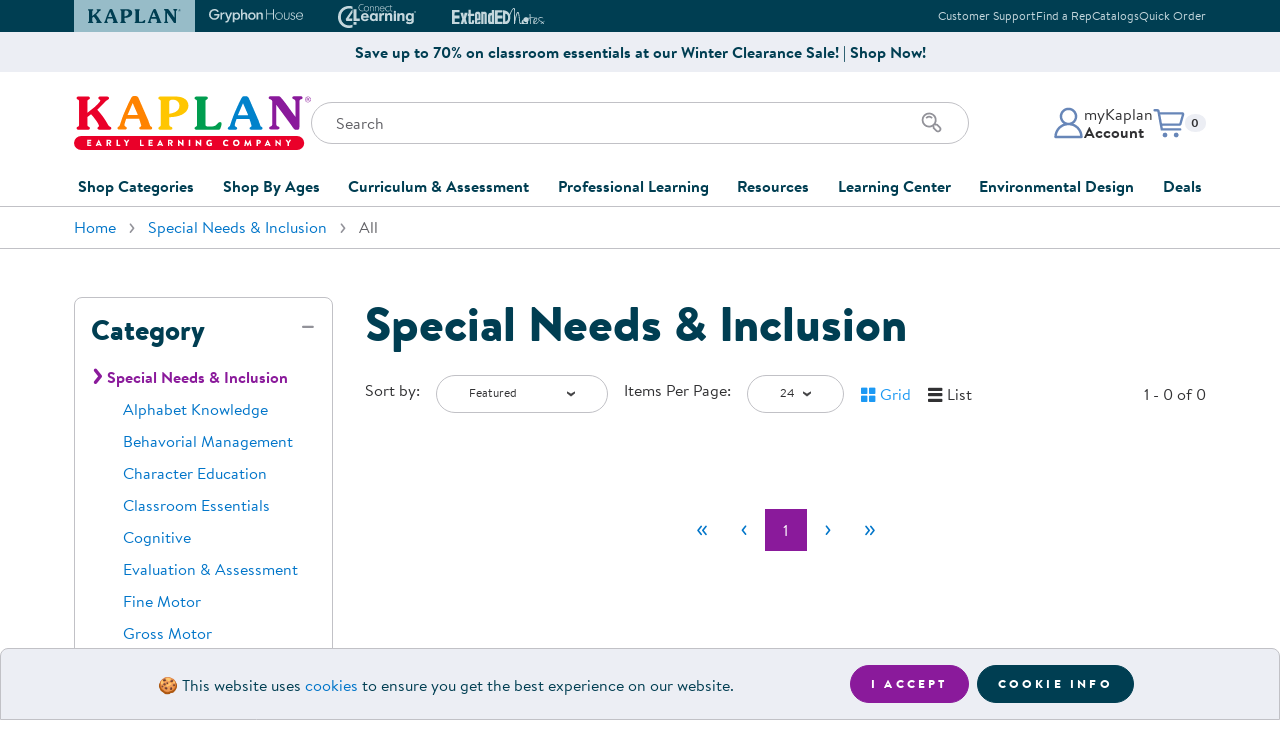

--- FILE ---
content_type: text/html
request_url: https://www.kaplanco.com/shop/special-needs-and-inclusion?prc=7&age=5&at1=ECO
body_size: 13705
content:
<!DOCTYPE html>
<html class="no-js" lang="en">
<head>
<meta http-equiv="content-type" content="text/html; charset=UTF-8" />
<meta name="viewport" content="width=device-width,initial-scale=1,shrink-to-fit=no" />
<link rel="stylesheet" type="text/css" href="//images.kaplanco.com/css/kaplan99t5.css" media="all" />
<link rel="apple-touch-icon" sizes="180x180" href="//images.kaplanco.com/apple-touch-icon.png" integrity="sha384-73Y7chkgMTJmsWniBWl8DQ47qQ3ONUIKYPE6navth2jGhNRIGocIFUHvvsr2T4jb" crossorigin="anonymous" />
<link rel="icon" type="image/png" sizes="32x32" href="//images.kaplanco.com/favicon-32x32.png" integrity="sha384-9yOFxxUpbdTbxrJUFWLXvslPtzp4U+OCIZSIU4f/k2FftfoceWEcGebuORGm9KcY" crossorigin="anonymous" />
<link rel="icon" type="image/png" sizes="16x16" href="//images.kaplanco.com/favicon-16x16.png" integrity="sha384-pPjuyUzc9dlEkyBIhJ5zzY/C5GEFlqXec3flhrF39u4Ieliuz22FDBZxCeru3Gb8" crossorigin="anonymous" />
<link rel="manifest" href="//images.kaplanco.com/site.webmanifest" integrity="sha384-JUnvlrTE+LRGOcZ6+wjZzIGJJbEIPVPampHrWvb1ypalVt3uhfqYWgv1f42pBTPI" crossorigin="anonymous" />
<link rel="mask-icon" href="//images.kaplanco.com/safari-pinned-tab.svg" color="#003e52" integrity="sha384-dl6HxwiHbyvc9vdrcBOoKO0ULRVZu31IW2LUzV0Q9qVCnOo2KBr42KxAm8fLjRmB" crossorigin="anonymous" />
<link rel="shortcut icon" href="//images.kaplanco.com/favicon.ico" integrity="sha384-TkDfyVO3x3L4+thWOryQNXLWap7Reel+NkJF0bQBGmOK3g1dS0LveF8C+HP4ZiQo" crossorigin="anonymous" />
<meta name="apple-mobile-web-app-title" content="Kaplan Early Learning Company" />
<meta name="application-name" content="Kaplan Early Learning Company" />
<meta name="msapplication-TileColor" content="#2b5797" />
<meta name="theme-color" content="#003e52" />
<link rel="search" type="application/opensearchdescription+xml" href="/w3c/search.xml" title="Kaplanco.com" />
<script type="text/javascript">/* <![CDATA[ */ window.onerror=function(){return true} /* ]]> */</script>
<script type="text/javascript" src="//js.hscta.net/cta/current.js"></script>

<link rel="canonical" href="/shop/special-needs-and-inclusion" />

<title>Special Needs &amp; Inclusion Products | Kaplan Early Learning</title>
<style type="text/css" media="all">
/* <![CDATA[ */
@media(min-width: 480px) {
.d-xs-none{display:none!important}
.d-xs-block{display:block!important}
}
/* ]]> */
</style>
</head>

<body id="top" class="lo-not-sensitive">
<a href="#mainContent" class="skip-to-main-content-link">Skip to main content</a>
<header id="siteHeader">

<section id="topHeader" class="bg-dark text-light d-print-none"><div class="container px-0 px-sm-3"><div class="row mx-0 mx-sm-n3">
<div class="col-12 d-flex flex-row justify-content-center justify-content-sm-between align-items-center px-0 px-sm-3">
<div class="swiper brand-tab-nav"><div class="swiper-wrapper">
<div class="swiper-slide"><a href="/" class="brand-tab-link active" tabindex="-1"><svg width="96" height="14" viewbox="0 0 96 14" aria-hidden="true" focusable="false"><use xlink:href="/images/header/logos2026.svg#kaplanHeader"></use></svg><span class="sr-only">Kaplan Early Learning Company Website</span></a></div>
<div class="swiper-slide"><a href="https://www.gryphonhouse.com?utm_source=kaplan_website&amp;utm_medium=website&amp;utm_campaign=Top_Brand_Tabs" class="brand-tab-link" rel="nofollow" tabindex="-1"><svg width="101" height="15" viewbox="0 0 101 15" aria-hidden="true" focusable="false"><use xlink:href="/images/header/logos2026.svg#gryphonHouse"></use></svg><span class="sr-only">Gryphon House Website</span></a></div>
<div class="swiper-slide"><a href="https://www.connect4learning.com?utm_source=kaplan_website&amp;utm_medium=website&amp;utm_campaign=Top_Brand_Tabs" class="brand-tab-link" rel="nofollow" tabindex="-1"><svg width="78" height="24" viewbox="0 0 78 24" aria-hidden="true" focusable="false"><use xlink:href="/images/header/logos2026.svg#connect4learning"></use></svg><span class="sr-only">Connect4Learning Curriculum Website</span></a></div>
<div class="swiper-slide"><a href="https://www.extendednotes.com?utm_source=kaplan_website&amp;utm_medium=website&amp;utm_campaign=Top_Brand_Tabs" class="brand-tab-link" rel="nofollow" tabindex="-1"><svg width="98" height="16" viewbox="0 0 98 16" aria-hidden="true" focusable="false"><use xlink:href="/images/header/logos2026.svg#extendEdNotes"></use></svg><span class="sr-only">ExtendED Notes Website</span></a></div>
<div class="brand-tab-nav-next"><svg width="10" height="18" viewBox="0 0 10 18" fill="none" class="swiperNext"><use xlink:href="/images/header/logos2026.svg#swiperNextHeader"></use></svg></div>
<div class="brand-tab-nav-prev"><svg width="10" height="18" viewBox="0 0 10 18" fill="none" class="swiperPrev"><use xlink:href="/images/header/logos2026.svg#swiperPrevHeader"></use></svg></div>
</div></div>

<div class="top-info-links text-right d-none d-md-block">
<ul class="list-unstyled mb-0"><li class="list-item mx-0"><a href="/about/contactKaplan">Customer Support</a></li><li class="list-item mx-0"><a href="/CustomerService/contactSalesForm.asp">Find a Rep</a></li><li class="list-item mx-0"><a href="/CustomerService/catalogRequestForm.asp">Catalogs</a></li><li class="list-item mx-0"><a href="/store/trans/quickOrderForm.asp">Quick Order</a></li></ul>
</div>
</div></div></div></section>
<section class="top-promo container-fluid bg-light d-print-none py-2"><div class="row"><div class="col-12 d-flex flex-row align-items-center justify-content-center text-primary"><a href="/shop/clearance" class="top-promo-content text-center font-weight-bold text-reset">Save up to 70% on classroom essentials at our Winter Clearance Sale! | Shop Now!</a></div></div></section>
<section id="mainHeader"><div class="container">
<div class="row h-100"><div class="col-12 pt-3 pt-sm-4 pb-md-4 h-100">
<div class="site-header-main"><div class="site-logo"><a href="/">
<svg width="237" height="54" viewbox="0 0 237 54" class="d-none d-md-block" aria-hidden="true" focusable="false"><use xlink:href="/images/header/logos2026.svg#kaplanELC"></use></svg>
<svg width="258" height="38" viewbox="0 0 258 38" class="d-md-none" aria-hidden="true" focusable="false"><use xlink:href="/images/header/logos2026.svg#kaplanELCsm"></use></svg>
<span class="sr-only">Kaplan Early Learning Company Home</span>
</a></div>

<div class="site-search pt-3 pt-sm-4 pt-md-0 d-print-none">
<div class="mobile-menu-toggle d-md-none"><button class="navbar-toggler hamburger hamburger--elastic" type="button" id="navToggle"><span class="hamburger-box"><span class="hamburger-inner"><span class="sr-only">Mobile Menu</span></span></span></button></div>

<form class="search-form"  name="frmSearchProduct" id="frmSearchProduct" method="get" action="/store/trans/search.asp"><label for="tbSearch" class="sr-only">Search</label>
<input type="search" name="tbSearch" id="tbSearch" class="form-control input-search" placeholder="Search" value="" maxlength="70" autocomplete="off" aria-label="Search through the site content" />
<div class="search-icon"><button class="btn" id="submitSearch" name="submitSearch" aria-label="Search" type="submit"><svg xmlns="http://www.w3.org/2000/svg" width="24" height="24" viewbox="0 0 24 24"><use xlink:href="/images/header/logos2026.svg#searchIcon"></use></svg></button></div>
</form></div>
              
<div class="account-cart d-print-none"><div class="account-menu dropdown"><a id="accountDropdown" href="/secure/myKaplan/LogOn.asp" onclick="showLogin();return false;" class="account-btn dropdown-toggle" role="button" aria-haspopup="true" aria-expanded="false"><div class="account-icon"><svg xmlns="http://www.w3.org/2000/svg" width="32" height="32" viewbox="0 0 32 32"><use xlink:href="/images/header/logos2026.svg#accountProfile"></use></svg></div><div class="account-info d-none d-md-block"><p class="mb-0">myKaplan</p><p class="mb-0 font-weight-bold">Account</p></div></a><div class="dropdown-menu dropdown-menu-right fade" aria-labelledby="accountDropdown"><div class="account-menu-content"><div class="account-controls"><div class="sr-only">myKaplan Account</div><svg width="861" height="135" viewBox="0 0 861 135" xmlns="http://www.w3.org/2000/svg" alt="myKaplan Account"><use xlink:href="/images/header/logos2026.svg#myKaplanLogo"></use></svg><div class="account-login-register"><a href="/secure/myKaplan/LogOn.asp" class="btn btn-primary btn-sm d-block" onclick="showLogin();return false;">Log In</a><a href="/secure/myKaplan/myKaplan" class="btn btn-tertiary btn-sm d-block">Create Account</a></div><div class="account-links"><a class="dropdown-item" href="/secure/CustomerService/orderTracking.asp">Order Tracking</a><a class="dropdown-item" href="/resources/floorplanner.asp">FloorPlanner</a><a href="/CustomerService/giftCards.asp" class="dropdown-item">Gift Cards</a><a href="/secure/CustomerService/productRegistration.asp" class="dropdown-item">Product Registration</a><a href="/about/contactKaplan" class="dropdown-item">Customer Support</a><a href="/CustomerService/catalogRequestForm.asp" class="dropdown-item">Catalogs</a><a href="/secure/CustomerService/RMA_Start.asp" class="dropdown-item">Returns</a><a href="/about/ratings.asp" class="dropdown-item">Ratings &amp; Reviews</a></div></div></div></div></div>

<div id="cartDropdown" class="cart-menu dropdown d-print-none"><a href="/store/trans/viewOrderRpt.asp" class="cart-btn dropdown-toggle" role="button" aria-haspopup="true" aria-expanded="false">
<div class="cart-icon"><svg xmlns="http://www.w3.org/2000/svg" width="32" height="32" viewbox="0 0 32 32"><use xlink:href="/images/header/logos2026.svg#cartIcon"></use></svg></div>
<p class="mb-0 small"><span class="sr-only">Items in cart: </span><span id="CartQty" class="badge badge-light">0</span></p></a>
<div id="cartMenuDisplay" class="dropdown-menu dropdown-menu-right fade" role="menu" aria-labelledby="cartDropdown"> </div>
</div></div></div></div></div></div>


<div id="navMobileOverlay"></div>
<nav id="mainNavigation" class="site-nav navbar navbar-expand-md justify-content-md-center bg-white">
<div class="navbar-collapse"><ul class="navbar-nav">


<li class="nav-item dropdown">
<a class="nav-link dropdown-toggle collapsed" href="#" data-toggle="collapse" id="shopDropdown" data-target="#shopCategoriesDropdown" aria-haspopup="true" aria-expanded="false">Shop Categories</a>
<div class="dropdown-menu fade" id="shopCategoriesDropdown" aria-labelledby="shopDropdown"><div class="row no-gutters">
<div class="col-md-6"><ul class="nav flex-column nav-pills" id="shopCategoriesSubmenuTabs" role="tablist" aria-orientation="vertical">
<li class="nav-item" role="presentation"><a href="/shop/furniture" class="nav-link" id="shopCategoriesFurnitureTab" data-toggle="pill" data-target="#shopCategoriesFurniture" role="tab" aria-controls="shopCategoriesFurniture" aria-selected="false">Furniture</a></li>
<li class="nav-item" role="presentation"><a href="/shop/furniture/soft-home" class="nav-link" id="shopCategoriesSoftHomeAccentsTab" data-toggle="pill" data-target="#shopCategoriesSoftHomeAccents" role="tab" aria-controls="shopCategoriesSoftHomeAccents" aria-selected="false">Soft Home Classroom Accents</a></li>
<li class="nav-item" role="presentation"><a href="/shop/outdoor-learning" class="nav-link" id="shopCategoriesOutdoorLearningTab" data-toggle="pill" data-target="#shopCategoriesOutdoorLearning" role="tab" aria-controls="shopCategoriesOutdoorLearning" aria-selected="false">Outdoor Learning</a></li>
<li class="nav-item" role="presentation"><a href="/shop/playground" class="nav-link" id="shopCategoriesPlaygroundTab" data-toggle="pill" data-target="#shopCategoriesPlayground" role="tab" aria-controls="shopCategoriesPlayground" aria-selected="false">Playground</a></li>
<li class="nav-item" role="presentation"><a href="/shop/technology" class="nav-link" id="shopCategoriesTechnologyTab" data-toggle="pill" data-target="#shopCategoriesTechnology" role="tab" aria-controls="shopCategoriesTechnology" aria-selected="false">Technology</a></li>
<li class="nav-item" role="presentation"><a href="#" class="nav-link" id="shopCategoriesClassroomLearningCentersTab" data-toggle="pill" data-target="#shopCategoriesClassroomLearningCenters" role="tab" aria-controls="shopCategoriesClassroomLearningCenters" aria-selected="false">Classroom Learning Centers</a></li>
<li class="nav-item" role="presentation"><a href="/shop/classroom-essentials" class="nav-link" id="shopCategoriesClassroomTab" data-toggle="pill" data-target="#shopCategoriesClassroom" role="tab" aria-controls="shopCategoriesClassroom" aria-selected="false">Classroom Essentials</a></li>
<li class="nav-item" role="presentation"><a href="#" class="nav-link" id="shopCategoriesDevelopmentalSupportTab" data-toggle="pill" data-target="#shopCategoriesDevelopmentalSupport" role="tab" aria-controls="shopCategoriesDevelopmentalSupport" aria-selected="false">Developmental Support</a></li>
<li class="nav-item" role="presentation"><a href="/shop/curriculum" class="nav-link" id="shopCategoriesCurriculumTab" data-toggle="pill" data-target="#shopCategoriesCurriculum" role="tab" aria-controls="shopCategoriesCurriculum" aria-selected="false">Curriculum</a></li>
<li class="nav-item" role="presentation"><a href="/shop/assessments-and-evaluations" class="nav-link" id="shopCategoriesAssessmentsTab" data-toggle="pill" data-target="#shopCategoriesAssessments" role="tab" aria-controls="shopCategoriesAssessments" aria-selected="false">Assessments &amp; Evaluations</a></li>
<li class="nav-item" role="presentation"><a href="/shop/resource-books" class="nav-link" id="shopCategoriesProfessionalResourceBooksTab" data-toggle="pill" data-target="#shopCategoriesProfessionalResourceBooks" role="tab" aria-controls="shopCategoriesProfessionalResourceBooks" aria-selected="false">Professional Resource Books</a></li>
<li class="nav-item" role="presentation"><a href="/shop/new-arrivals" class="nav-link" id="shopCategoriesNewArrivalsTab" data-toggle="pill" data-target="#shopCategoriesNewArrivals" role="tab" aria-controls="shopCategoriesNewArrivals" aria-selected="false">New Arrivals</a></li>
<li class="nav-item" role="presentation"><a href="/shop/clearance" class="nav-link" id="shopCategoriesClearanceTab" data-toggle="pill" data-target="#shopCategoriesClearance" role="tab" aria-controls="shopCategoriesClearance" aria-selected="false">Clearance</a></li>
</ul></div>
<div class="col-md-6"><div class="tab-content" id="shopCategoriesMenuContent">
<div class="card tab-pane" id="shopCategoriesFurniture" role="tabpanel" aria-labelledby="shopCategoriesFurnitureTab"><div class="card-header" role="tab" id="shopCategoriesFurnitureHeading">
<a class="collapsed" role="button" data-toggle="collapse" data-target="#shopCategoriesFurnitureList" aria-expanded="false" aria-controls="shopCategoriesFurnitureList">Furniture</a></div>
<div class="collapse" id="shopCategoriesFurnitureList" data-parent="#shopCategoriesMenuContent" role="tabpanel" aria-labelledby="shopCategoriesFurnitureHeading" data-parent="#shopCategoriesMenuContent">
<div class="card-body"><ul class="list-unstyled"><li><a href="/shop/furniture/in-stock-and-ready-to-ship" class="list-item">In Stock &amp; Ready to Ship</a></li><li><a href="/shop/carpets" class="list-item">Carpets</a></li><li><a href="/shop/furniture/cots-and-mats" class="list-item">Cots &amp; Mats</a></li><li><a href="/shop/furniture/cribs-and-accessories" class="list-item">Cribs &amp; Accessories</a></li><li><a href="/shop/furniture/changing-stations" class="list-item">Changing Stations</a></li><li><a href="/shop/furniture/lofts" class="list-item">Lofts</a></li><li><a href="/shop/furniture/rockers-and-gliders" class="list-item">Rockers &amp; Gliders</a></li><li><a href="/shop/furniture/lockers-and-cubbies" class="list-item">Lockers &amp; Cubbies</a></li><li><a href="/shop/furniture/storage-cabinets-and-shelves" class="list-item">Shelving &amp; Storage</a></li><li><a href="/shop/furniture/book-storage" class="list-item">Book Storage</a></li><li><a href="/shop/furniture/classroom-seating" class="list-item">Chairs &amp; Flexible Seating</a></li><li><a href="/shop/furniture/classroom-tables" class="list-item">Tables</a></li><li><a href="/shop/furniture" class="list-item">Shop All Furniture</a></li></ul></div></div>
</div>
<div class="card tab-pane" id="shopCategoriesSoftHomeAccents" role="tabpanel" aria-labelledby="shopCategoriesSoftHomeAccentsTab"><div class="card-header" role="tab" id="shopCategoriesSoftHomeAccentsHeading">
<a class="collapsed" role="button" data-target="#shopCategoriesSoftHomeAccentsList" data-toggle="collapse" data-parent="#shopCategoriesMenuContent" aria-expanded="true" aria-controls="shopCategoriesSoftHomeAccentsList">Soft Home Classroom Accents</a></div>
<div class="collapse" id="shopCategoriesSoftHomeAccentsList" role="tabpanel" aria-labelledby="shopCategoriesSoftHomeAccentsHeading" data-parent="#shopCategoriesMenuContent">
<div class="card-body"><ul class="list-unstyled"><li><a href="/shop/furniture/soft-home" class="list-item">Soft Home Classroom Accents</a></li><li><a href="/shop/furniture/bins-and-organizers" class="list-item">Bins &amp; Organizers</a></li><li><a href="/shop/furniture/social-seating" class="list-item">Cushions &amp; Comfortable Seating</a></li><li><a href="/shop/furniture/soft-home" class="list-item">Shop All Soft Home Accents</a></li></ul></div></div>
</div>
<div class="card tab-pane" id="shopCategoriesOutdoorLearning" role="tabpanel" aria-labelledby="shopCategoriesOutdoorLearningTab"><div class="card-header" role="tab" id="shopCategoriesOutdoorLearningHeading">
<a class="collapsed" role="button" data-target="#shopCategoriesOutdoorLearningList" data-toggle="collapse" data-parent="#shopCategoriesMenuContent" aria-expanded="true" aria-controls="shopCategoriesOutdoorLearningList">Outdoor Learning</a></div>
<div class="collapse" id="shopCategoriesOutdoorLearningList" role="tabpanel" aria-labelledby="shopCategoriesOutdoorLearningHeading" data-parent="#shopCategoriesMenuContent">
<div class="card-body"><ul class="list-unstyled"><li><a href="/shop/outdoor-learning/active-play" class="list-item">Active Play</a></li><li><a href="/shop/outdoor-learning/art" class="list-item">Outdoor Art</a></li><li><a href="/shop/outdoor-learning/block-play" class="list-item">Outdoor Block Play</a></li><li><a href="/shop/outdoor-learning/dramatic-play" class="list-item">Outdoor Dramatic Play</a></li><li><a href="/shop/outdoor-learning/plants-and-gardening" class="list-item">Plants &amp; Gardening</a></li><li><a href="/shop/outdoor-learning/storage-and-seating" class="list-item">Storage &amp; Seating</a></li><li><a href="/shop/outdoor-learning" class="list-item">Shop All Outdoor Learning</a></li></ul></div></div>
</div>
<div class="card tab-pane" id="shopCategoriesPlayground" role="tabpanel" aria-labelledby="shopCategoriesPlaygroundTab"><div class="card-header" role="tab" id="shopCategoriesPlaygroundHeading">
<a class="collapsed" role="button" data-target="#shopCategoriesPlaygroundList" data-toggle="collapse" data-parent="#shopCategoriesMenuContent" aria-expanded="true" aria-controls="shopCategoriesPlaygroundList">Playground</a></div>
<div class="collapse" id="shopCategoriesPlaygroundList" role="tabpanel" aria-labelledby="shopCategoriesPlaygroundHeading" data-parent="#shopCategoriesMenuContent">
<div class="card-body"><ul class="list-unstyled"><li><a href="/shop/quick-ship-playground" class="list-item">Quick Ship</a></li></li><li><a href="/shop/playground/ages-6-23-months" class="list-item">Infants &amp; Toddlers</a></li><li><a href="/shop/playground/ages-2-5-years" class="list-item">Two to Five Years</a></li><li><a href="/shop/playground/ages-5-12-years" class="list-item">Five to Twelve Years</a></li><li><a href="/shop/playground/shades" class="list-item">Shades</a></li><li><a href="/shop/playground/climbers" class="list-item">Climbers</a></li><li><a href="/shop/playground/bouncers" class="list-item">Bouncers</a></li><li><a href="/shop/playground/swings" class="list-item">Swings</a></li><li><a href="/shop/playground/slides" class="list-item">Slides</a></li><li><a href="/shop/playground/site-amenities" class="list-item">Site Amenities</a></li><li><a href="/shop/playground/surfacing" class="list-item">Surfacing</a></li><li><a href="/shop/playground" class="list-item">Shop All Playground</a></li></ul></div></div>
</div>
<div class="card tab-pane" id="shopCategoriesTechnology" role="tabpanel" aria-labelledby="shopCategoriesTechnologyTab"><div class="card-header" role="tab" id="shopCategoriesTechnologyHeading">
<a class="collapsed" role="button" data-target="#shopCategoriesTechnologyList" data-toggle="collapse" data-parent="#shopCategoriesMenuContent" aria-expanded="true" aria-controls="shopCategoriesTechnologyList">Technology</a></div>
<div class="collapse" id="shopCategoriesTechnologyList" role="tabpanel" aria-labelledby="shopCategoriesTechnologyHeading" data-parent="#shopCategoriesMenuContent">
<div class="card-body"><ul class="list-unstyled"><li><a href="/inspire/" class="list-item">Inspire Interactive Panels</a></li><li><a href="/iStation" class="list-item">Illumination Station AR Sand Table</a></li><li><a href="/product/37060/obie-floor-projection?c=15%7CCO1080" class="list-item">Obie Interactive Floor Projector</a></li><li><a href="/beam-mobile" class="list-item">Beam Mobile Interactive Projector</a></li><li><a href="https://info.kaplanco.com/picoo" target="kaplanInfo" class="list-item">Picoo Interactive Gaming Console</a></li><li><a href="/alivestudios" class="list-item">Alive Studios AR Learning Tools</a></li><li><a href="/shop/technology/robotics-and-coding" class="list-item">Robotics &amp; Coding</a></li><li><a href="/shop/technology/tablets" class="list-item">Tablets</a></li><li><a href="/shop/technology/audio-listening-centers-speakers" class="list-item">Audio &amp; Speakers</a></li><li><a href="/shop/technology/computer-accessories" class="list-item">Accessories</a></li><li><a href="/shop/technology" class="list-item">Shop All Technology</a></li></ul></div></div>
</div>
<div class="card tab-pane" id="shopCategoriesClassroomLearningCenters" role="tabpanel" aria-labelledby="shopCategoriesClassroomLearningCentersTab"><div class="card-header" role="tab" id="shopCategoriesClassroomLearningCentersHeading">
<a class="collapsed" role="button" data-target="#shopCategoriesClassroomLearningCentersList" data-toggle="collapse" data-parent="#shopCategoriesMenuContent" aria-expanded="true" aria-controls="shopCategoriesClassroomLearningCentersList">Classroom Learning Centers</a></div>
<div class="collapse" id="shopCategoriesClassroomLearningCentersList" role="tabpanel" aria-labelledby="shopCategoriesClassroomLearningCentersHeading" data-parent="#shopCategoriesMenuContent">
<div class="card-body"><ul class="list-unstyled"><li><a href="/shop/arts-and-crafts" class="list-item">Art</a></li><li><a href="/shop/block-play" class="list-item">Block Play</a></li><li><a href="/shop/childrens-books" class="list-item">Children's Literature</a></li><li><a href="/shop/dramatic-play" class="list-item">Dramatic Play</a></li><li><a href="/shop/fine-motor-and-manipulatives" class="list-item">Fine Motor &amp; Manipulatives</a></li><li><a href="/shop/music-and-video" class="list-item">Music &amp; Movement</a></li><li><a href="/shop/puppets" class="list-item">Puppets</a></li><li><a href="/shop/puzzles-and-games" class="list-item">Puzzles &amp; Games</a></li><li><a href="/shop/sand-and-water" class="list-item">Sand &amp; Water</a></li><li><a href="/shop/science-and-health" class="list-item">Science</a></li><li><a href="/shop/language-and-literacy" class="list-item">Literacy</a></li><li><a href="/shop/math" class="list-item">Math</a></li></ul></div></div>
</div>
<div class="card tab-pane" id="shopCategoriesClassroom" role="tabpanel" aria-labelledby="shopCategoriesClassroomTab"><div class="card-header" role="tab" id="shopCategoriesClassroomHeading">
<a class="collapsed" role="button" data-target="#shopCategoriesClassroomList" data-toggle="collapse" data-parent="#shopCategoriesMenuContent" aria-expanded="true" aria-controls="shopCategoriesClassroomList">Classroom Essentials</a></div>
<div class="collapse" id="shopCategoriesClassroomList" role="tabpanel" aria-labelledby="shopCategoriesClassroomHeading" data-parent="#shopCategoriesMenuContent">
<div class="card-body"><ul class="list-unstyled"><li><a href="/shop/classroom-essentials/hygiene-supplies" class="list-item">Hygiene Supplies</a></li><li><a href="/shop/classroom-essentials/family-style-dining" class="list-item">Dining &amp; Mealtime</a></li><li><a href="/shop/classroom-essentials/bulletin-boards-and-dry-erase-board" class="list-item">Bulletin &amp; Dry Erase Boards</a></li><li><a href="/shop/classroom-essentials/pocket-charts-and-stands" class="list-item">Pocket Charts &amp; Stands</a></li><li><a href="/shop/classroom-essentials/posters" class="list-item">Posters</a></li><li><a href="/shop/classroom-essentials/clocks-and-time-management" class="list-item">Time Management</a></li><li><a href="/shop/classroom-essentials/laminators-and-accessories" class="list-item">Laminators &amp; Accessories</a></li><li><a href="/shop/classroom-essentials" class="list-item">Shop All Classroom Essentials</a></li></ul></div></div>
</div>
<div class="card tab-pane" id="shopCategoriesDevelopmentalSupport" role="tabpanel" aria-labelledby="shopCategoriesDevelopmentalSupportTab"><div class="card-header" role="tab" id="shopCategoriesDevelopmentalSupportHeading">
<a class="collapsed" role="button" data-target="#shopCategoriesDevelopmentalSupportList" data-toggle="collapse" data-parent="#shopCategoriesMenuContent" aria-expanded="true" aria-controls="shopCategoriesDevelopmentalSupportList">Developmental Support</a></div>
<div class="collapse" id="shopCategoriesDevelopmentalSupportList" role="tabpanel" aria-labelledby="shopCategoriesDevelopmentalSupportHeading" data-parent="#shopCategoriesMenuContent">
<div class="card-body"><ul class="list-unstyled"><li><a href="/shop/social-emotional" class="list-item">Social &amp; Emotional</a></li><li><a href="/shop/wellness-and-nutrition" class="list-item">Wellness &amp; Nutrition</a></li><li><a href="/shop/special-needs-and-inclusion" class="list-item">Special Needs &amp; Inclusion</a></li><li><a href="/shop/sensory" class="list-item">Sensory</a></li><li><a href="/shop/family-engagement" class="list-item">Family Engagement</a></li><li><a href="/shop/after-school-and-summer-learning" class="list-item">After School &amp; Summer Learning</a></li></ul></div></div>
</div>
<div class="card tab-pane" id="shopCategoriesCurriculum" role="tabpanel" aria-labelledby="shopCategoriesCurriculumTab"><div class="card-header" role="tab" id="shopCategoriesCurriculumHeading">
<a class="collapsed" role="button" data-target="#shopCategoriesCurriculumList" data-toggle="collapse" data-parent="#shopCategoriesMenuContent" aria-expanded="true" aria-controls="shopCategoriesCurriculumList">Curriculum</a></div>
<div class="collapse" id="shopCategoriesCurriculumList" role="tabpanel" aria-labelledby="shopCategoriesCurriculumHeading" data-parent="#shopCategoriesMenuContent">
<div class="card-body"><ul class="list-unstyled"><li><a href="/shop/curriculum/beyond-series" class="list-item">Beyond Series</a></li><li><a href="/c4l/" class="list-item">Connect4Learning&reg;</a></li><li><a href="/shop/curriculum/learn-every-day" class="list-item">Learn Every Day&trade;</a></li><li><a href="/shop/curriculum/nemours-brightstart" class="list-item">Nemours&reg; BrightStart</a></li><li><a href="/shop/curriculum" class="list-item">Shop All Curriculum</a></li></ul></div></div>
</div>
<div class="card tab-pane" id="shopCategoriesAssessments" role="tabpanel" aria-labelledby="shopCategoriesAssessmentsTab"><div class="card-header" role="tab" id="shopCategoriesAssessmentsHeading">
<a class="collapsed" role="button" data-target="#shopCategoriesAssessmentsList" data-toggle="collapse" data-parent="#shopCategoriesMenuContent" aria-expanded="true" aria-controls="shopCategoriesAssessmentsList">Assessments &amp; Evaluations</a></div>
<div class="collapse" id="shopCategoriesAssessmentsList" role="tabpanel" aria-labelledby="shopCategoriesAssessmentsHeading" data-parent="#shopCategoriesMenuContent">
<div class="card-body"><ul class="list-unstyled"><li><a href="/shop/assessments-and-evaluations/ages-and-stages-asq" class="list-item">Ages &amp; Stages (ASQ&reg;)</a></li><li><a href="/shop/assessments-and-evaluations/class" class="list-item">CLASS&reg;</a></li><li><a href="/shop/assessments-and-evaluations/devereux-assessments-deca-dessa" class="list-item">Devereux Assessments (DECA)</a></li><li><a href="/shop/assessments-and-evaluations/executive-function" class="list-item">Executive Function</a></li><li><a href="/shop/assessments-and-evaluations/learning-accomplishment-profilelap" class="list-item">Learning Accomplishment Profile&trade; (LAP)</a></li><li><a href="/shop/assessments-and-evaluations/rating-scales" class="list-item">Rating Scales</a></li><li><a href="/shop/assessments-and-evaluations" class="list-item">Shop All Assessments &amp; Evaluations</a></li></ul></div></div>
</div>
<div class="card tab-pane" id="shopCategoriesProfessionalResourceBooks" role="tabpanel" aria-labelledby="shopCategoriesProfessionalResourceBooksTab"><div class="card-header" role="tab" id="shopCategoriesProfessionalResourceBooksHeading">
<a class="collapsed" role="button" data-target="#shopCategoriesProfessionalResourceBooksList" data-toggle="collapse" data-parent="#shopCategoriesMenuContent" aria-expanded="true" aria-controls="shopCategoriesProfessionalResourceBooksList">Professional Resource Books</a></div>
<div class="collapse" id="shopCategoriesProfessionalResourceBooksList" role="tabpanel" aria-labelledby="shopCategoriesProfessionalResourceBooksHeading" data-parent="#shopCategoriesMenuContent">
<div class="card-body"><ul class="list-unstyled"><li><a href="/shop/resource-books/activities" class="list-item">Activities</a></li><li><a href="/shop/resource-books/administration-and-program-development" class="list-item">Administration &amp; Program Development</a></li><li><a href="/shop/resource-books/classroom-management" class="list-item">Classroom Design &amp; Management</a></li><li><a href="/shop/resource-books/discipline-and-conflict-management" class="list-item">Discipline &amp; Conflict Mangement</a></li><li><a href="/shop/resource-books/family-engagement" class="list-item">Family Engagement</a></li><li><a href="/shop/resource-books/special-needs" class="list-item">Special Needs &amp; Inclusion</a></li><li><a href="/shop/resource-books/child-development" class="list-item">Child Development</a></li><li><a href="/shop/resource-books/art" class="list-item">Art</a></li><li><a href="/shop/resource-books/literacy-and-language" class="list-item">Literacy &amp; Language</a></li><li><a href="/shop/resource-books/math" class="list-item">Math</a></li><li><a href="/shop/resource-books/science" class="list-item">Science</a></li><li><a href="/shop/resource-books/music-and-movement" class="list-item">Music &amp; Movement</a></li><li><a href="/shop/resource-books" class="list-item">Shop All Professional Resource Books</a></li></ul></div></div>
</div>
<div class="card tab-pane" id="shopCategoriesNewArrivals" role="tabpanel" aria-labelledby="shopCategoriesNewArrivalsTab"><div class="card-header" role="tab" id="shopCategoriesNewArrivalsHeading">
<a class="collapsed" role="button" data-target="#shopCategoriesNewArrivalsList" data-toggle="collapse" data-parent="#shopCategoriesMenuContent" aria-expanded="true" aria-controls="shopCategoriesNewArrivalsList">New Arrivals</a></div>
<div class="collapse" id="shopCategoriesNewArrivalsList" role="tabpanel" aria-labelledby="shopCategoriesNewArrivalsHeading" data-parent="#shopCategoriesMenuContent">
<div class="card-body"><ul class="list-unstyled"><li><a href="/shop/new-arrivals" class="list-item">Shop All New Arrivals</a></li></ul></div></div>
</div>

<div class="card tab-pane" id="shopCategoriesClearance" role="tabpanel" aria-labelledby="shopCategoriesClearanceTab"><div class="card-header" role="tab" id="shopCategoriesClearanceHeading">
<a class="collapsed" role="button" data-target="#shopCategoriesClearanceList" data-toggle="collapse" data-parent="#shopCategoriesMenuContent" aria-expanded="true" aria-controls="shopCategoriesClearanceList">Clearance</a></div>
<div class="collapse" id="shopCategoriesClearanceList" role="tabpanel" aria-labelledby="shopCategoriesClearanceHeading" data-parent="#shopCategoriesMenuContent">
<div class="card-body"><ul class="list-unstyled"><li><a href="/shop/clearance" class="list-item">Shop All Clearance</a></li></ul></div>
</div></div>

</div></div></div></div></li>


<li class="nav-item dropdown">
<a class="nav-link dropdown-toggle collapsed" href="#" data-toggle="collapse" id="ageDropdown" data-target="#shopAgeDropdown" aria-haspopup="true" aria-expanded="false">Shop By Ages</a>
<div class="dropdown-menu fade" id="shopAgeDropdown" aria-labelledby="ageDropdown"><div class="row no-gutters">
<div class="col-md-6"><ul class="nav flex-column nav-pills" id="shopAgeSubmenuTabs" role="tablist" aria-orientation="vertical">
<li class="nav-item" role="presentation"><a href="/store/trans/ageListingRpt.asp?age=1" class="nav-link" id="shopAgeZeroToOneYearsTab" data-toggle="pill" data-target="#shopAgeZeroToOneYears" role="tab" aria-controls="shopAgeZeroToOneYears" aria-selected="false">0-1 Years</a></li>
<li class="nav-item" role="presentation"><a href="/store/trans/ageListingRpt.asp?age=2" class="nav-link" id="shopAgeOneToTwoYearsTab" data-toggle="pill" data-target="#shopAgeOneToTwoYears" role="tab" aria-controls="shopAgeOneToTwoYears" aria-selected="false">1-2 Years</a></li>
<li class="nav-item" role="presentation"><a href="/store/trans/ageListingRpt.asp?age=3" class="nav-link" id="shopAgeTwoToThreeYearsTab" data-toggle="pill" data-target="#shopAgeTwoToThreeYears" role="tab" aria-controls="shopAgeTwoToThreeYears" aria-selected="false">2-3 Years</a></li>
<li class="nav-item" role="presentation"><a href="/store/trans/ageListingRpt.asp?age=4" class="nav-link" id="shopAgeThreeToFiveYearsTab" data-toggle="pill" data-target="#shopAgeThreeToFiveYears" role="tab" aria-controls="shopAgeThreeToFiveYears" aria-selected="false">3-5 Years</a></li>
<li class="nav-item" role="presentation"><a href="/store/trans/ageListingRpt.asp?age=5" class="nav-link" id="shopAgeFiveToSevenYearsTab" data-toggle="pill" data-target="#shopAgeFiveToSevenYears" role="tab" aria-controls="shopAgeFiveToSevenYears" aria-selected="false">5-7 Years</a></li>
<li class="nav-item" role="presentation"><a href="/store/trans/ageListingRpt.asp?age=6" class="nav-link" id="shopAgeEightPlusYearsTab" data-toggle="pill" data-target="#shopAgeEightPlusYears" role="tab" aria-controls="shopAgeEightPlusYears" aria-selected="false">8+ Years</a></li>
</ul></div>
<div class="col-md-6"><div class="tab-content" id="shopAgeMenuContent">
<div class="card tab-pane" id="shopAgeZeroToOneYears" role="tabpanel" aria-labelledby="shopAgeZeroToOneYearsTab"><div class="card-header" role="tab" id="shopAgeZeroToOneYearsHeading">
<a class="collapsed" role="button" data-target="#shopAgeZeroToOneYearsList" data-toggle="collapse" data-parent="#shopAgeMenuContent" aria-expanded="true" aria-controls="shopAgeZeroToOneYearsList">0-1 Years</a></div>
<div class="collapse" id="shopAgeZeroToOneYearsList" role="tabpanel" aria-labelledby="shopAgeZeroToOneYearsHeading" data-parent="#shopAgeMenuContent">
<div class="card-body"><ul class="list-unstyled"><li><a href="/store/trans/ageListingRpt.asp?age=1" class="list-item">Shop 0-1 Years</a></li></ul></div></div>
</div>
<div class="card tab-pane" id="shopAgeOneToTwoYears" role="tabpanel" aria-labelledby="shopAgeOneToTwoYearsTab"><div class="card-header" role="tab" id="shopAgeOneToTwoYearsHeading">
<a class="collapsed" role="button" data-target="#shopAgeOneToTwoYearsList" data-toggle="collapse" data-parent="#shopAgeMenuContent" aria-expanded="true" aria-controls="shopAgeOneToTwoYearsList">1-2 Years</a></div>
<div class="collapse" id="shopAgeOneToTwoYearsList" role="tabpanel" aria-labelledby="shopAgeOneToTwoYearsHeading" data-parent="#shopAgeMenuContent">
<div class="card-body"><ul class="list-unstyled"><li><a href="/store/trans/ageListingRpt.asp?age=2" class="list-item">Shop 1-2 Years</a></li></ul></div></div>
</div>
<div class="card tab-pane" id="shopAgeTwoToThreeYears" role="tabpanel" aria-labelledby="shopAgeTwoToThreeYearsTab"><div class="card-header" role="tab" id="shopAgeTwoToThreeYearsHeading">
<a class="collapsed" role="button" data-target="#shopAgeTwoToThreeYearsList" data-toggle="collapse" data-parent="#shopAgeMenuContent" aria-expanded="true" aria-controls="shopAgeTwoToThreeYearsList">2-3 Years</a></div>
<div class="collapse" id="shopAgeTwoToThreeYearsList" role="tabpanel" aria-labelledby="shopAgeTwoToThreeYearsHeading" data-parent="#shopAgeMenuContent">
<div class="card-body"><ul class="list-unstyled"><li><a href="/store/trans/ageListingRpt.asp?age=3" class="list-item">Shop 2-3 Years</a></li></ul></div></div>
</div>
<div class="card tab-pane" id="shopAgeThreeToFiveYears" role="tabpanel" aria-labelledby="shopAgeThreeToFiveYearsTab"><div class="card-header" role="tab" id="shopAgeThreeToFiveYearsHeading">
<a class="collapsed" role="button" data-target="#shopAgeThreeToFiveYearsList" data-toggle="collapse" data-parent="#shopAgeMenuContent" aria-expanded="true" aria-controls="shopAgeThreeToFiveYearsList">3-5 Years</a></div>
<div class="collapse" id="shopAgeThreeToFiveYearsList" role="tabpanel" aria-labelledby="shopAgeThreeToFiveYearsHeading" data-parent="#shopAgeMenuContent">
<div class="card-body"><ul class="list-unstyled"><li><a href="/store/trans/ageListingRpt.asp?age=4" class="list-item">Shop 3-5 Years</a></li></ul></div></div>
</div>
<div class="card tab-pane" id="shopAgeFiveToSevenYears" role="tabpanel" aria-labelledby="shopAgeFiveToSevenYearsTab"><div class="card-header" role="tab" id="shopAgeFiveToSevenYearsHeading">
<a class="collapsed" role="button" data-target="#shopAgeFiveToSevenYearsList" data-toggle="collapse" data-parent="#shopAgeMenuContent" aria-expanded="true" aria-controls="shopAgeFiveToSevenYearsList">5-7 Years</a></div>
<div class="collapse" id="shopAgeFiveToSevenYearsList" role="tabpanel" aria-labelledby="shopAgeFiveToSevenYearsHeading" data-parent="#shopAgeMenuContent">
<div class="card-body"><ul class="list-unstyled"><li><a href="/store/trans/ageListingRpt.asp?age=5" class="list-item">Shop 5-7 Years</a></li></ul></div></div>
</div>
<div class="card tab-pane" id="shopAgeEightPlusYears" role="tabpanel" aria-labelledby="shopAgeEightPlusYearsTab"><div class="card-header" role="tab" id="shopAgeEightPlusYearsHeading">
<a class="collapsed" role="button" data-target="#shopAgeEightPlusYearsList" data-toggle="collapse" data-parent="#shopAgeMenuContent" aria-expanded="true" aria-controls="shopAgeEightPlusYearsList">8+ Years</a></div>
<div class="collapse" id="shopAgeEightPlusYearsList" role="tabpanel" aria-labelledby="shopAgeEightPlusYearsHeading" data-parent="#shopAgeMenuContent">
<div class="card-body"><ul class="list-unstyled"><li><a href="/store/trans/ageListingRpt.asp?age=6" class="list-item">Shop 8+ Years</a></li></ul></div></div>
</div>
</div></div></div></div></li>


<li class="nav-item dropdown">
<a class="nav-link dropdown-toggle collapsed" href="#" data-toggle="collapse" id="curriculumHeader" data-target="#curriculumDropdown" aria-haspopup="true" aria-expanded="false">Curriculum &amp; Assessment</a>
<div class="dropdown-menu fade" id="curriculumDropdown" aria-labelledby="curriculumHeader"><div class="row no-gutters">
<div class="col-md-6"><ul class="nav flex-column nav-pills" id="curriculumAssessmentSubmenuTabs" role="tablist" aria-orientation="vertical">
<li class="nav-item" role="presentation"><a href="/resources/comparison.asp" class="nav-link" id="curriculumAssessmentsQuickComparisonsTab" data-toggle="pill" data-target="#curriculumAssessmentsQuickComparisons" role="tab" aria-controls="curriculumAssessmentsQuickComparisons" aria-selected="false">Curriculum and Assessment Overview</a></li>
<li class="nav-item" role="presentation"><a href="/shop/curriculum" class="nav-link" id="curriculumAssessmentCurriculumTab" data-toggle="pill" data-target="#curriculumAssessmentCurriculum" role="tab" aria-controls="curriculumAssessmentCurriculum" aria-selected="false">Curriculum</a></li>
<li class="nav-item" role="presentation"><a href="/shop/assessments-and-evaluations" class="nav-link" id="curriculumAssessmentsAssessmentsEvaluationsTab" data-toggle="pill" data-target="#curriculumAssessmentsAssessmentsEvaluations" role="tab" aria-controls="curriculumAssessmentsAssessmentsEvaluations" aria-selected="false">Assessment and Screening</a></li>
<li class="nav-item" role="presentation"><a href="/shop/curriculum/curriculum-support-kits" class="nav-link" id="curriculumAssessmentSupportKitsTab" data-toggle="pill" data-target="#curriculumAssessmentSupportKits" role="tab" aria-controls="curriculumAssessmentSupportKits" aria-selected="false">Curriculum Support Kits</a></li>
<li class="nav-item" role="presentation"><a href="https://info.kaplanco.com/custom-kits-request" target="kaplanInfo" class="nav-link" id="curriculumAssessmentCustomLearningKitsTab" data-toggle="pill" data-target="#curriculumAssessmentCustomLearningKits" role="tab" aria-controls="curriculumAssessmentCustomLearningKits" aria-selected="false">Custom Learning Kits</a></li>
</ul></div>
<div class="col-md-6"><div class="tab-content" id="curriculumAssessmentMenuContent">
<div class="card tab-pane" id="curriculumAssessmentsQuickComparisons" role="tabpanel" aria-labelledby="curriculumAssessmentsQuickComparisonsTab"><div class="card-header" role="tab" id="curriculumAssessmentsQuickComparisonsHeading">
<a class="collapsed" role="button" data-target="#curriculumAssessmentsQuickComparisonsList" data-toggle="collapse" data-parent="#curriculumAssessmentMenuContent" aria-expanded="true" aria-controls="curriculumAssessmentsQuickComparisonsList">Curriculum and Assessment Overview</a></div>
<div class="collapse" id="curriculumAssessmentsQuickComparisonsList" role="tabpanel" aria-labelledby="curriculumAssessmentsQuickComparisonsHeading" data-parent="#curriculumAssessmentMenuContent">
<div class="card-body"><ul class="list-unstyled"><li><a href="/resources/comparison.asp" class="list-item">View Curriculum and Assessment Overview</a></li></ul></div></div>
</div>
<div class="card tab-pane" id="curriculumAssessmentCurriculum" role="tabpanel" aria-labelledby="curriculumAssessmentCurriculumTab"><div class="card-header" role="tab" id="curriculumAssessmentCurriculumHeading">
<a class="collapsed" role="button" data-target="#curriculumAssessmentCurriculumList" data-toggle="collapse" data-parent="#curriculumAssessmentMenuContent" aria-expanded="true" aria-controls="curriculumAssessmentCurriculumList">Curriculum</a></div>
<div class="collapse" id="curriculumAssessmentCurriculumList" role="tabpanel" aria-labelledby="curriculumAssessmentCurriculumHeading" data-parent="#curriculumAssessmentMenuContent">
<div class="card-body"><ul class="list-unstyled"><li><a href="/shop/curriculum/all-about-preschoolers" class="list-item">All About Preschoolers</a></li>
<li><a href="/shop/curriculum/beyond-series" class="list-item">Beyond Series</a></li><li><a href="/c4l/" class="list-item">Connect4Learning&reg;</a></li><li><a href="/shop/curriculum/learn-every-day" class="list-item">Learn Every Day&trade;</a></li><li><a href="/nemours" class="list-item">Nemours&reg; BrightStart</a></li><li><a href="/shop/curriculum" class="list-item">Shop All Curriculum</a></li></ul></div></div>
</div>
<div class="card tab-pane" id="curriculumAssessmentsAssessmentsEvaluations" role="tabpanel" aria-labelledby="curriculumAssessmentsAssessmentsEvaluationsTab"><div class="card-header" role="tab" id="curriculumAssessmentsAssessmentsEvaluationsHeading">
<a class="collapsed" role="button" data-target="#curriculumAssessmentsAssessmentsEvaluationsList" data-toggle="collapse" data-parent="#curriculumAssessmentMenuContent" aria-expanded="true" aria-controls="curriculumAssessmentsAssessmentsEvaluationsList">Assessment and Screening</a></div>
<div class="collapse" id="curriculumAssessmentsAssessmentsEvaluationsList" role="tabpanel" aria-labelledby="curriculumAssessmentsAssessmentsEvaluationsHeading" data-parent="#curriculumAssessmentMenuContent">
<div class="card-body"><ul class="list-unstyled"><li><a href="/shop/assessments-and-evaluations/ages-and-stages-asq" class="list-item">Ages &amp; Stages (ASQ&reg;)</a></li><li><a href="/class" class="list-item">CLASS&reg;</a></li><li><a href="/devereux" class="list-item">Devereux Assessments (DECA)</a></li><li><a href="/shop/assessments-and-evaluations/rating-scales" class="list-item">Environmental Rating Scales</a></li><li><a href="/ReflectionSciences" class="list-item">Executive Function (EFgo)</a></li><li><a href="/lap" class="list-item">Learning Accomplishment Profile&trade; (LAP)</a></li><li><a href="/shop/assessments-and-evaluations" class="list-item">Shop All Assessments &amp; Evaluations</a></li></ul></div></div>
</div>
<div class="card tab-pane" id="curriculumAssessmentSupportKits" role="tabpanel" aria-labelledby="curriculumAssessmentSupportKitsTab"><div class="card-header" role="tab" id="curriculumAssessmentSupportKitsHeading">
<a class="collapsed" role="button" data-target="#curriculumAssessmentSupportKitsList" data-toggle="collapse" data-parent="#curriculumAssessmentMenuContent" aria-expanded="true" aria-controls="curriculumAssessmentSupportKitsList">Curriculum Support Kits</a></div>
<div class="collapse" id="curriculumAssessmentSupportKitsList" role="tabpanel" aria-labelledby="curriculumAssessmentSupportKitsHeading" data-parent="#curriculumAssessmentMenuContent">
<div class="card-body"><ul class="list-unstyled"><li><a href="/shop/curriculum/curriculum-support-kits" class="list-item">Shop Curriculum Support Kits</a></li></ul></div></div>
</div>
<div class="card tab-pane" id="curriculumAssessmentCustomLearningKits" role="tabpanel" aria-labelledby="curriculumAssessmentCustomLearningKitsTab"><div class="card-header" role="tab" id="curriculumAssessmentCustomLearningKitsHeading">
<a class="collapsed" role="button" data-target="#curriculumAssessmentCustomLearningKitsList" data-toggle="collapse" data-parent="#curriculumAssessmentMenuContent" aria-expanded="true" aria-controls="curriculumAssessmentCustomLearningKitsList">Custom Learning Kits</a></div>
<div class="collapse" id="curriculumAssessmentCustomLearningKitsList" role="tabpanel" aria-labelledby="curriculumAssessmentCustomLearningKitsHeading" data-parent="#curriculumAssessmentMenuContent">
<div class="card-body"><ul class="list-unstyled"><li><a href="https://info.kaplanco.com/custom-kits-request" target="kaplanInfo" class="list-item">Shop All Custom Learning Kits</a></li></ul></div></div>
</div>
</div></div></div></div></li>


<li class="nav-item dropdown">
<a class="nav-link dropdown-toggle collapsed" href="#" id="professionalLearningHeader" data-toggle="collapse" data-target="#professionalLearningDropdown" aria-haspopup="true" aria-expanded="false">Professional Learning</a>
<div class="dropdown-menu fade" id="professionalLearningDropdown" aria-labelledby="professionalLearningHeader"><div class="row no-gutters">
<div class="col-md-6"><ul class="nav flex-column nav-pills" id="professionalLearningSubmenuTabs" role="tablist" aria-orientation="vertical">
<li class="nav-item" role="presentation"><a href="/ProfessionalDevelopment/webinars.asp" class="nav-link" id="professionalLearningWebinarsTab" data-toggle="pill" data-target="#professionalLearningWebinars" role="tab" aria-controls="professionalLearningWebinars" aria-selected="false">Free Webinars</a></li>
<li class="nav-item" role="presentation"><a href="/ProfessionalDevelopment/virtual-training" target="kaplanInfo" class="nav-link" id="professionalLearningVirtualTrainingTab" data-toggle="pill" data-target="#professionalLearningVirtualTraining" role="tab" aria-controls="professionalLearningVirtualTraining" aria-selected="false">Explore Professional Learning Solutions</a></li>
<!--<li class="nav-item" role="presentation"><a href="/ProfessionalDevelopment/implementation-training.asp" class="nav-link" id="professionalLearningImplementationTrainingTab" data-toggle="pill" data-target="#professionalLearningImplementationTraining" role="tab" aria-controls="professionalLearningImplementationTraining" aria-selected="false">Implementation Training</a></li>
<li class="nav-item" role="presentation"><a href="/ProfessionalDevelopment/onSite.asp" class="nav-link" id="professionalLearningOnSiteProfessionalLearningTab" data-toggle="pill" data-target="#professionalLearningOnSiteProfessionalLearning" role="tab" aria-controls="professionalLearningOnSiteProfessionalLearning" aria-selected="false">On-Site Professional Learning</a></li>-->
<li class="nav-item" role="presentation"><a href="/EventRegistration/" class="nav-link" id="professionalLearningEventRegistrationTab" data-toggle="pill" data-target="#professionalLearningEventRegistration" role="tab" aria-controls="professionalLearningEventRegistration" aria-selected="false">Register for Professional Learning</a></li>
</ul></div>
<div class="col-md-6"><div class="tab-content" id="professionalLearningMenuContent">
<div class="card tab-pane" id="professionalLearningWebinars" role="tabpanel" aria-labelledby="professionalLearningWebinarsTab"><div class="card-header" role="tab" id="professionalLearningWebinarsHeading">
<a class="collapsed" role="button" data-target="#professionalLearningWebinarsList" data-toggle="collapse" data-parent="#professionalLearningMenuContent" aria-expanded="true" aria-controls="professionalLearningWebinarsList">Free Webinars</a></div>
<div class="collapse" id="professionalLearningWebinarsList" role="tabpanel" aria-labelledby="professionalLearningWebinarsHeading" data-parent="#professionalLearningMenuContent">
<div class="card-body"><ul class="list-unstyled"><li><a href="/ProfessionalDevelopment/webinars.asp" class="list-item">View Webinars</a></li></ul></div></div>
</div>
<div class="card tab-pane" id="professionalLearningVirtualTraining" role="tabpanel" aria-labelledby="professionalLearningVirtualTrainingTab"><div class="card-header" role="tab" id="professionalLearningVirtualTrainingHeading">
<a class="collapsed" role="button" data-target="#professionalLearningVirtualTrainingList" data-toggle="collapse" data-parent="#professionalLearningMenuContent" aria-expanded="true" aria-controls="professionalLearningVirtualTrainingList">Explore Professional Learning Solutions</a></div>
<div class="collapse" id="professionalLearningVirtualTrainingList" role="tabpanel" aria-labelledby="professionalLearningVirtualTrainingHeading" data-parent="#professionalLearningMenuContent">
<div class="card-body"><ul class="list-unstyled"><li><a href="/ProfessionalDevelopment/virtual-training" target="kaplanInfo" class="list-item">Explore Virtual Professional Learning</a></li></ul></div></div>
</div>
<!--<div class="card tab-pane" id="professionalLearningImplementationTraining" role="tabpanel" aria-labelledby="professionalLearningImplementationTrainingTab"><div class="card-header" role="tab" id="professionalLearningImplementationTrainingHeading">
<a class="collapsed" role="button" data-target="#professionalLearningImplementationTrainingList" data-toggle="collapse" data-parent="#professionalLearningMenuContent" aria-expanded="true" aria-controls="professionalLearningImplementationTrainingList">Implementation Training</a></div>
<div class="collapse" id="professionalLearningImplementationTrainingList" role="tabpanel" aria-labelledby="professionalLearningImplementationTrainingHeading" data-parent="#professionalLearningMenuContent">
<div class="card-body"><ul class="list-unstyled"><li><a href="/ProfessionalDevelopment/implementation-training.asp" class="list-item">Shop All Implementation Training</a></li></ul></div></div>
</div>-->
<!--<div class="card tab-pane" id="professionalLearningOnSiteProfessionalLearning" role="tabpanel" aria-labelledby="professionalLearningOnSiteProfessionalLearningTab"><div class="card-header" role="tab" id="professionalLearningOnSiteProfessionalLearningHeading">
<a class="collapsed" role="button" data-target="#professionalLearningOnSiteProfessionalLearningList" data-toggle="collapse" data-parent="#professionalLearningMenuContent" aria-expanded="true" aria-controls="professionalLearningOnSiteProfessionalLearningList">On-Site Professional Learning</a></div>
<div class="collapse" id="professionalLearningOnSiteProfessionalLearningList" role="tabpanel" aria-labelledby="professionalLearningOnSiteProfessionalLearningHeading" data-parent="#professionalLearningMenuContent">
<div class="card-body"><ul class="list-unstyled"><li><a href="/ProfessionalDevelopment/onSite.asp" class="list-item">Shop All On-Site Professional Learning</a></li></ul></div></div>
</div>-->
<div class="card tab-pane" id="professionalLearningEventRegistration" role="tabpanel" aria-labelledby="professionalLearningEventRegistrationTab"><div class="card-header" role="tab" id="professionalLearningEventRegistrationHeading">
<a class="collapsed" role="button" data-target="#professionalLearningEventRegistrationList" data-toggle="collapse" data-parent="#professionalLearningMenuContent" aria-expanded="true" aria-controls="professionalLearningEventRegistrationList">Register for Professional Learning</a></div>
<div class="collapse" id="professionalLearningEventRegistrationList" role="tabpanel" aria-labelledby="professionalLearningEventRegistrationHeading" data-parent="#professionalLearningMenuContent">
<div class="card-body"><ul class="list-unstyled"><li><a href="/EventRegistration/" class="list-item">Registration For Events</a></li></ul></div></div>
</div>
</div></div></div></div></li>


<li class="nav-item dropdown">
<a class="nav-link dropdown-toggle collapsed" href="#" id="resourcesHeader" data-toggle="collapse" data-target="#resourcesDropdown" aria-haspopup="true" aria-expanded="false">Resources</a>
<div class="dropdown-menu dropdown-menu-md-right dropdown-menu-lg-left fade" id="resourcesDropdown" aria-labelledby="resourcesHeader"><div class="row no-gutters flex-md-row-reverse flex-lg-row">
<div class="col-md-6"><ul class="nav flex-column nav-pills" id="resourcesSubmenuTabs" role="tablist" aria-orientation="vertical">
<li class="nav-item" role="presentation"><a href="/resources/newCenter.asp" class="nav-link" id="resourcesCenterSetupTab" data-toggle="pill" data-target="#resourcesCenterSetup" role="tab" aria-controls="resourcesCenterSetup" aria-selected="false">Center Setup &amp; Classroom Design</a></li>
<li class="nav-item" role="presentation"><a href="/senseofplacecollection" class="nav-link" id="resourcesFurnCollectionsTab" data-toggle="pill" data-target="#resourcesFurnCollections" role="tab" aria-controls="resourcesFurnCollectionst" aria-selected="false">Furniture Collections</a></li>
<li class="nav-item" role="presentation"><a href="/about/delivery-services" class="nav-link" id="resourcessKaplanDeliveryServicesTab" data-toggle="pill" data-target="#resourcesKaplanDeliveryServices" role="tab" aria-controls="resourcesKaplanDeliveryServices" aria-selected="false">Kaplan Delivery Services</a></li>
<li class="nav-item" role="presentation"><a href="/resources/playgrounds.asp" class="nav-link" id="resourcesPlaygroundServicesTab" data-toggle="pill" data-target="#resourcesPlaygroundServices" role="tab" aria-controls="resourcesPlaygroundServices" aria-selected="false">Kaplan Playground Services</a></li>
<li class="nav-item" role="presentation"><a href="/Kaplan-Representatives/" class="nav-link" id="resourcesProgramSupportTab" data-toggle="pill" data-target="#resourcesProgramSupport" role="tab" aria-controls="resourcesProgramSupport" aria-selected="false">Program Support</a></li>
<!--<li class="nav-item" role="presentation"><a href="#" class="nav-link" id="resourcesResearchStudiesTab" data-toggle="pill" data-target="#resourcesResearchStudies" role="tab" aria-controls="resourcesResearchStudies" aria-selected="false">Research Studies</a></li>-->
<li class="nav-item" role="presentation"><a href="/techtraining/" class="nav-link" id="resourcesTechTrainingTab" data-toggle="pill" data-target="#resourcesTechTraining" role="tab" aria-controls="resourcesTechTraining" aria-selected="false">Technology Training Library</a></li>
<li class="nav-item" role="presentation"><a href="/about" class="nav-link" id="resourcesAboutKaplanTab" data-toggle="pill" data-target="#resourcesAboutKaplan" role="tab" aria-controls="resourcesAboutKaplan" aria-selected="false">About Kaplan</a></li>
<li class="nav-item" role="presentation"><a href="/resources/LabelMaker.asp" class="nav-link" id="resourcesDesignKaplanLabelMakerTab" data-toggle="pill" data-target="#resourcesDesignKaplanLabelMaker" role="tab" aria-controls="resourcesDesignKaplanLabelMaker" aria-selected="false">Kaplan Label Maker</a></li>

</ul></div>
<div class="col-md-6"><div class="tab-content" id="resourcesMenuContent">
<div class="card tab-pane" id="resourcesCenterSetup" role="tabpanel" aria-labelledby="resourcesCenterSetupTab"><div class="card-header" role="tab" id="resourcesCenterSetupHeading">
<a class="collapsed" role="button" data-target="#resourcesCenterSetupList" data-toggle="collapse" data-parent="#resourcesMenuContent" aria-expanded="true" aria-controls="resourcesCenterSetupList">Center Setup &amp; Classroom Design</a></div>
<div class="collapse" id="resourcesCenterSetupList" role="tabpanel" aria-labelledby="resourcesCenterSetupHeading" data-parent="#resourcesMenuContent">
<div class="card-body"><ul class="list-unstyled"><li><a href="/resources/newCenter.asp" class="list-item">New Center Setup</a></li><li><a href="/resources/Financing.asp" class="list-item">Financing &amp; Credit</a></li><li><a href="/resources/floorplanner.asp" class="list-item">myKaplan FloorPlanner</a></li><li><a href="/resources/retrieveListForm.asp" class="list-item">Classroom Lists</a></li></ul></div></div>
</div>
<div class="card tab-pane" id="resourcesFurnCollections" role="tabpanel" aria-labelledby="resourcesFurnCollectionsTab"><div class="card-header" role="tab" id="resourcesFurnCollectionsHeading">
<a class="collapsed" role="button" data-target="#resourcesFurnCollectionsList" data-toggle="collapse" data-parent="#resourcesMenuContent" aria-expanded="true" aria-controls="resourcesFurnCollectionsList">Furniture Collections</a></div>
<div class="collapse" id="resourcesFurnCollectionsList" role="tabpanel" aria-labelledby="resourcesFurnCollectionsHeading" data-parent="#resourcesMenuContent">
<div class="card-body"><ul class="list-unstyled"><li><a href="/carolina-connections" class="list-item">Carolina Connections</a></li><li><a href="/senseofplacecollection" class="list-item">Sense of Place</a></li><li><a href="/naturetoplay" class="list-item">Nature to Play</a></li><li><a href="/acadia" class="list-item">Acadia Outdoor Furniture</a></li><li><a href="/shop/furniture/carolina-birch" class="list-item">Carolina Birch</a></li><li><a href="/shop/furniture/premium-maple" class="list-item">Premium Maple</a></li></ul></div></div>
</div>
<div class="card tab-pane" id="resourcesKaplanDeliveryServices" role="tabpanel" aria-labelledby="resourcessKaplanDeliveryServicesTab"><div class="card-header" role="tab" id="resourcesKaplanDeliveryServicesHeading">
<a class="collapsed" role="button" data-target="#resourcesKaplanDeliveryServicesList" data-toggle="collapse" data-parent="#resourcesMenuContent" aria-expanded="true" aria-controls="resourcesKaplanDeliveryServicesList">Kaplan Delivery Services</a></div>
<div class="collapse" id="resourcesKaplanDeliveryServicesList" role="tabpanel" aria-labelledby="resourcesKaplanDeliveryServicesHeading" data-parent="#resourcesMenuContent">
<div class="card-body"><ul class="list-unstyled"><li><a href="/about/delivery-services" class="list-item">About Kaplan Delivery Services</a></li></ul></div></div>
</div>
<div class="card tab-pane" id="resourcesPlaygroundServices" role="tabpanel" aria-labelledby="resourcesPlaygroundServicesTab"><div class="card-header" role="tab" id="resourcesPlaygroundServicesHeading">
<a class="collapsed" role="button" data-target="#resourcesPlaygroundServicesList" data-toggle="collapse" data-parent="#resourcesMenuContent" aria-expanded="true" aria-controls="resourcesPlaygroundServicesList">Kaplan Playground Services</a></div>
<div class="collapse" id="resourcesPlaygroundServicesList" role="tabpanel" aria-labelledby="resourcesPlaygroundServicesHeading" data-parent="#resourcesMenuContent">
<div class="card-body"><ul class="list-unstyled"><li><a href="/resources/playgrounds.asp" class="list-item">About Kaplan Playground Services</a></li></ul></div></div>
</div>
<div class="card tab-pane" id="resourcesProgramSupport" role="tabpanel" aria-labelledby="resourcesProgramSupportTab"><div class="card-header" role="tab" id="resourcesProgramSupportHeading">
<a class="collapsed" role="button" data-target="#resourcesProgramSupportList" data-toggle="collapse" data-parent="#resourcesMenuContent" aria-expanded="true" aria-controls="resourcesProgramSupportList">Program Support</a></div>
<div class="collapse" id="resourcesProgramSupportList" role="tabpanel" aria-labelledby="resourcesProgramSupportHeading" data-parent="#resourcesMenuContent">
<div class="card-body"><ul class="list-unstyled"><li><a href="/GSA/" class="list-item">GSA Customers</a></li><li><a href="/resources/stateResources.asp" class="list-item">By City/State</a></li><li><a href="/Kaplan-Representatives/" class="list-item">Contact a Kaplan Representative</a></li></ul></div></div>
</div>
<!--<div class="card tab-pane" id="resourcesResearchStudies" role="tabpanel" aria-labelledby="resourcesResearchStudiesTab"><div class="card-header" role="tab" id="resourcesResearchStudiesHeading">
<a class="collapsed" role="button" data-target="#resourcesResearchStudiesList" data-toggle="collapse" data-parent="#resourcesMenuContent" aria-expanded="true" aria-controls="resourcesResearchStudiesList">Research Studies</a></div>
<div class="collapse" id="resourcesResearchStudiesList" role="tabpanel" aria-labelledby="resourcesResearchStudiesHeading" data-parent="#resourcesMenuContent">
<div class="card-body"><ul class="list-unstyled"><li><a href="/ReflectionSciences.asp" class="list-item">Reflection Sciences</a></li><li><a href="/resources/hs_techchart.asp" class="list-item">Head Start Technology Correlation</a></li></ul></div></div>
</div>-->
<div class="card tab-pane" id="resourcesTechTraining" role="tabpanel" aria-labelledby="resourcesTechTrainingTab"><div class="card-header" role="tab" id="resourcesTechTrainingHeading">
<a class="collapsed" role="button" data-target="#resourcesTechTrainingList" data-toggle="collapse" data-parent="#resourcesMenuContent" aria-expanded="true" aria-controls="resourcesTechTrainingList">Technology Training Library</a></div>
<div class="collapse" id="resourcesTechTrainingList" role="tabpanel" aria-labelledby="resourcesTechTrainingHeading" data-parent="#resourcesMenuContent">
<div class="card-body"><ul class="list-unstyled"><li><a href="/techtraining/" class="list-item">View Technology Training Library</a></li></ul></div></div>
</div>
<div class="card tab-pane" id="resourcesAboutKaplan" role="tabpanel" aria-labelledby="resourcesAboutKaplanTab"><div class="card-header" role="tab" id="resourcesAboutKaplanHeading">
<a class="collapsed" role="button" data-target="#resourcesAboutKaplanList" data-toggle="collapse" data-parent="#resourcesMenuContent" aria-expanded="true" aria-controls="resourcesAboutKaplanList">About Kaplan</a></div>
<div class="collapse" id="resourcesAboutKaplanList" role="tabpanel" aria-labelledby="resourcesAboutKaplanHeading" data-parent="#resourcesMenuContent">
<div class="card-body"><ul class="list-unstyled"><li><a href="/about" class="list-item">About Kaplan</a></li></ul></div></div>
</div>
<div class="card tab-pane" id="resourcesDesignKaplanLabelMaker" role="tabpanel" aria-labelledby="resourcesDesignKaplanLabelMakerTab"><div class="card-header" role="tab" id="resourcesDesignKaplanLabelMakerHeading">
<a class="collapsed" role="button" data-target="#resourcesDesignKaplanLabelMakerList" data-toggle="collapse" data-parent="#resourcesDesignMenuContent" aria-expanded="true" aria-controls="resourcesDesignKaplanLabelMakerList">Kaplan Label Maker</a></div>
<div class="collapse" id="resourcesDesignKaplanLabelMakerList" role="tabpanel" aria-labelledby="resourcesDesignKaplanLabelMakerHeading" data-parent="#resourcesDesignMenuContent">
<div class="card-body"><ul class="list-unstyled"><li><a href="/resources/LabelMaker.asp" class="list-item">Kaplan Label Maker</a></li></ul></div></div>
</div>
</div></div></div></div></li>


<li class="nav-item dropdown">
<a class="nav-link dropdown-toggle collapsed" href="#" id="learningCenterHeader" data-toggle="collapse" data-target="#learningCenterDropdown" aria-haspopup="true" aria-expanded="false">Learning Center</a>
<div class="dropdown-menu dropdown-menu-md-right dropdown-menu-xl-left fade" aria-labelledby="learningCenterHeader" id="learningCenterDropdown"><div class="row no-gutters flex-md-row-reverse flex-xl-row">
<div class="col-md-6"><ul class="nav flex-column nav-pills" id="learningCenterSubmenuTabs" role="tablist" aria-orientation="vertical">
<li class="nav-item" role="presentation"><a href="https://blog.kaplanco.com/tag/classroom-setup" target="kaplanInfo" class="nav-link" id="learningCenterClassroomSetupTab" data-toggle="pill" data-target="#learningCenterClassroomSetup" role="tab" aria-controls="learningCenterClassroomSetup" aria-selected="false">Classroom Setup</a></li>
<li class="nav-item" role="presentation"><a href="https://blog.kaplanco.com/tag/playground-planning" target="kaplanInfo" class="nav-link" id="learningCenterPlaygroundPlanningTab" data-toggle="pill" data-target="#learningCenterPlaygroundPlanning" role="tab" aria-controls="learningCenterPlaygroundPlanning" aria-selected="false">Playground Planning</a></li>
<li class="nav-item" role="presentation"><a href="https://blog.kaplanco.com/tag/professional-development" target="kaplanInfo" class="nav-link" id="learningCenterProfessionalDevelopmentTab" data-toggle="pill" data-target="#learningCenterProfessionalDevelopment" role="tab" aria-controls="learningCenterProfessionalDevelopment" aria-selected="false">Professional Development</a></li>
<li class="nav-item" role="presentation"><a href="https://blog.kaplanco.com/tag/accessibility-and-inclusion" target="kaplanInfo" class="nav-link" id="learningCenterAccessibilityAndInclusionTab" data-toggle="pill" data-target="#learningCenterAccessibilityAndInclusion" role="tab" aria-controls="learningCenterAccessibilityAndInclusion" aria-selected="false">Accessibility &amp; Inclusion</a></li>
<li class="nav-item" role="presentation"><a href="https://blog.kaplanco.com/tag/challenging-behaviors" target="kaplanInfo" class="nav-link" id="learningCenterBehaviorManagementTab" data-toggle="pill" data-target="#learningCenterBehaviorManagement" role="tab" aria-controls="learningCenterBehaviorManagement" aria-selected="false">Behavior Management</a></li>
<li class="nav-item" role="presentation"><a href="https://blog.kaplanco.com/tag/starting-a-child-care-business" target="kaplanInfo" class="nav-link" id="learningCenterBusinessStartupTab" data-toggle="pill" data-target="#learningCenterBusinessStartup" role="tab" aria-controls="learningCenterBusinessStartup" aria-selected="false">Business Startup &amp; Growth</a></li>
<li class="nav-item" role="presentation"><a href="https://blog.kaplanco.com/tag/customer-stories" target="kaplanInfo" class="nav-link" id="learningCenterCustomerStoriesTab" data-toggle="pill" data-target="#learningCenterCustomerStories" role="tab" aria-controls="learningCenterCustomerStories" aria-selected="false">Customer Stories</a></li>
<li class="nav-item" role="presentation"><a href="https://blog.kaplanco.com/tag/grant-funding" target="kaplanInfo" class="nav-link" id="learningCenterFundingResourcesTab" data-toggle="pill" data-target="#learningCenterFundingResources" role="tab" aria-controls="learningCenterFundingResources" aria-selected="false">Funding Resources</a></li>
<li class="nav-item" role="presentation"><a href="https://blog.kaplanco.com/" class="nav-link" target="kaplanInfo" id="learningCenterBrowseAllTopicsTab" data-toggle="pill" data-target="#learningCenterBrowseAllTopics" role="tab" aria-controls="learningCenterBrowseAllTopics" aria-selected="false">Browse All Topics</a></li>
</ul></div>
<div class="col-md-6"><div class="tab-content" id="learningCenterMenuContent">
<div class="card tab-pane" id="learningCenterClassroomSetup" role="tabpanel" aria-labelledby="learningCenterClassroomSetupTab"><div class="card-header" role="tab" id="learningCenterClassroomSetupHeading">
<a class="collapsed" role="button" data-target="#learningCenterClassroomSetupList" data-toggle="collapse" data-parent="#learningCenterMenuContent" aria-expanded="true" aria-controls="learningCenterClassroomSetupList">Classroom Setup</a></div>
<div class="collapse" id="learningCenterClassroomSetupList" role="tabpanel" aria-labelledby="learningCenterClassroomSetupHeading" data-parent="#learningCenterMenuContent">
<div class="card-body"><ul class="list-unstyled"><li><a href="https://blog.kaplanco.com/tag/classroom-setup" target="kaplanInfo" class="list-item">Browse Classroom Setup</a></li></ul></div></div>
</div>
<div class="card tab-pane" id="learningCenterPlaygroundPlanning" role="tabpanel" aria-labelledby="learningCenterPlaygroundPlanningTab"><div class="card-header" role="tab" id="learningCenterPlaygroundPlanningHeading">
<a class="collapsed" role="button" data-target="#learningCenterPlaygroundPlanningList" data-toggle="collapse" data-parent="#learningCenterMenuContent" aria-expanded="true" aria-controls="learningCenterPlaygroundPlanningList">Playground Planning</a></div>
<div class="collapse" id="learningCenterPlaygroundPlanningList" role="tabpanel" aria-labelledby="learningCenterPlaygroundPlanningHeading" data-parent="#learningCenterMenuContent">
<div class="card-body"><ul class="list-unstyled"><li><a href="https://blog.kaplanco.com/tag/playground-planning" target="kaplanInfo" class="list-item">Browse Playground Planning</a></li></ul></div></div>
</div>
<div class="card tab-pane" id="learningCenterProfessionalDevelopment" role="tabpanel" aria-labelledby="learningCenterProfessionalDevelopmentTab"><div class="card-header" role="tab" id="learningCenterProfessionalDevelopmentHeading">
<a class="collapsed" role="button" data-target="#learningCenterProfessionalDevelopmentList" data-toggle="collapse" data-parent="#learningCenterMenuContent" aria-expanded="true" aria-controls="learningCenterProfessionalDevelopmentList">Professional Development</a></div>
<div class="collapse" id="learningCenterProfessionalDevelopmentList" role="tabpanel" aria-labelledby="learningCenterProfessionalDevelopmentHeading" data-parent="#learningCenterMenuContent">
<div class="card-body"><ul class="list-unstyled"><li><a href="https://blog.kaplanco.com/tag/professional-development" target="kaplanInfo" class="list-item">Browse Professional Development</a></li></ul></div></div>
</div>
<div class="card tab-pane" id="learningCenterAccessibilityAndInclusion" role="tabpanel" aria-labelledby="learningCenterAccessibilityAndInclusionTab"><div class="card-header" role="tab" id="learningCenterAccessibilityAndInclusionHeading">
<a class="collapsed" role="button" data-target="#learningCenterAccessibilityAndInclusionList" data-toggle="collapse" data-parent="#learningCenterMenuContent" aria-expanded="true" aria-controls="learningCenterAccessibilityAndInclusionList">Accessibility &amp; Inclusion</a></div>
<div class="collapse" id="learningCenterAccessibilityAndInclusionList" role="tabpanel" aria-labelledby="learningCenterAccessibilityAndInclusionHeading" data-parent="#learningCenterMenuContent">
<div class="card-body"><ul class="list-unstyled"><li><a href="https://blog.kaplanco.com/tag/accessibility-and-inclusion" target="kaplanInfo" class="list-item">Browse Accessibility &amp; Inclusion</a></li></ul></div></div>
</div>
<div class="card tab-pane" id="learningCenterBehaviorManagement" role="tabpanel" aria-labelledby="learningCenterBehaviorManagementTab"><div class="card-header" role="tab" id="learningCenterBehaviorManagementHeading">
<a class="collapsed" role="button" data-target="#learningCenterBehaviorManagementList" data-toggle="collapse" data-parent="#learningCenterMenuContent" aria-expanded="true" aria-controls="learningCenterBehaviorManagementList">Behavior Management</a></div>
<div class="collapse" id="learningCenterBehaviorManagementList" role="tabpanel" aria-labelledby="learningCenterBehaviorManagementHeading" data-parent="#learningCenterMenuContent">
<div class="card-body"><ul class="list-unstyled"><li><a href="https://blog.kaplanco.com/tag/challenging-behaviors" target="kaplanInfo" class="list-item">Browse Behavior Management</a></li></ul></div></div>
</div>
<div class="card tab-pane" id="learningCenterBusinessStartup" role="tabpanel" aria-labelledby="learningCenterBusinessStartupTab"><div class="card-header" role="tab" id="learningCenterBusinessStartupHeading">
<a class="collapsed" role="button" data-target="#learningCenterBusinessStartupList" data-toggle="collapse" data-parent="#learningCenterMenuContent" aria-expanded="true" aria-controls="learningCenterBusinessStartupList">Business Startup &amp; Growth</a></div>
<div class="collapse" id="learningCenterBusinessStartupList" role="tabpanel" aria-labelledby="learningCenterBusinessStartupHeading" data-parent="#learningCenterMenuContent">
<div class="card-body"><ul class="list-unstyled"><li><a href="https://blog.kaplanco.com/tag/starting-a-child-care-business" target="kaplanInfo" class="list-item">Browse Business Startup &amp; Growth</a></li></ul></div></div>
</div>
<div class="card tab-pane" id="learningCenterCustomerStories" role="tabpanel" aria-labelledby="learningCenterCustomerStoriesTab"><div class="card-header" role="tab" id="learningCenterCustomerStoriesHeading">
<a class="collapsed" role="button" data-target="#learningCenterCustomerStoriesList" data-toggle="collapse" data-parent="#learningCenterMenuContent" aria-expanded="true" aria-controls="learningCenterCustomerStoriesList">Customer Stories</a></div>
<div class="collapse" id="learningCenterCustomerStoriesList" role="tabpanel" aria-labelledby="learningCenterCustomerStoriesHeading" data-parent="#learningCenterMenuContent">
<div class="card-body"><ul class="list-unstyled"><li><a href="https://blog.kaplanco.com/tag/customer-stories" target="kaplanInfo" class="list-item">Browse Customer Stories</a></li></ul></div></div>
</div>
<div class="card tab-pane" id="learningCenterFundingResources" role="tabpanel" aria-labelledby="learningCenterFundingResourcesTab"><div class="card-header" role="tab" id="learningCenterFundingResourcesHeading">
<a class="collapsed" role="button" data-target="#learningCenterFundingResourcesList" data-toggle="collapse" data-parent="#learningCenterMenuContent" aria-expanded="true" aria-controls="learningCenterFundingResourcesList">Funding Resources</a></div>
<div class="collapse" id="learningCenterFundingResourcesList" role="tabpanel" aria-labelledby="learningCenterFundingResourcesHeading" data-parent="#learningCenterMenuContent">
<div class="card-body"><ul class="list-unstyled"><li><a href="https://blog.kaplanco.com/tag/grant-funding" target="kaplanInfo" class="list-item">Browse Funding Resources</a></li></ul></div></div>
</div>
<div class="card tab-pane" id="learningCenterBrowseAllTopics" role="tabpanel" aria-labelledby="learningCenterBrowseAllTopicsTab"><div class="card-header" role="tab" id="learningCenterBrowseAllTopicsHeading">
<a class="collapsed" role="button" data-target="#learningCenterBrowseAllTopicsList" data-toggle="collapse" data-parent="#learningCenterMenuContent" aria-expanded="true" aria-controls="learningCenterBrowseAllTopicsList">Browse All Topics</a></div>
<div class="collapse" id="learningCenterBrowseAllTopicsList" role="tabpanel" aria-labelledby="learningCenterBrowseAllTopicsHeading" data-parent="#learningCenterMenuContent">
<div class="card-body"><ul class="list-unstyled"><li><a href="https://blog.kaplanco.com/" target="kaplanInfo" class="list-item">Browse All Topics</a></li></ul></div></div>
</div>
</div></div></div></div></li>


<li class="nav-item dropdown">
<a class="nav-link dropdown-toggle collapsed" href="#" id="environmentalDesignHeader" data-toggle="collapse" data-target="#environmentalDesignDropdown" aria-haspopup="true" aria-expanded="false">Environmental Design</a>
<div class="dropdown-menu dropdown-menu-md-right fade" aria-labelledby="environmentalDesignHeader" id="environmentalDesignDropdown"><div class="row no-gutters flex-md-row-reverse">
<div class="col-md-6"><ul class="nav flex-column nav-pills" id="environmentalDesignSubmenuTabs" role="tablist" aria-orientation="vertical">
<li class="nav-item" role="presentation"><a href="/resources/retrieveListForm.asp" class="nav-link" id="environmentalDesignClassroomListsTab" data-toggle="pill" data-target="#environmentalDesignClassroomLists" role="tab" aria-controls="environmentalDesignClassroomLists" aria-selected="false">Classroom Lists</a></li>
<li class="nav-item" role="presentation"><a href="/resources/floorplanner.asp" class="nav-link" id="environmentalDesignFurnCollectionsTab" data-toggle="pill" data-target="#environmentalDesignFurnCollections" role="tab" aria-controls="environmentalDesignFurnCollections" aria-selected="false">Furniture Collections</a></li>
<li class="nav-item" role="presentation"><a href="/resources/floorplanner.asp" class="nav-link" id="environmentalDesignDIYClassroomDesignTab" data-toggle="pill" data-target="#environmentalDesignDIYClassroomDesign" role="tab" aria-controls="environmentalDesignDIYClassroomDesign" aria-selected="false">DIY Classroom Design</a></li>
<li class="nav-item" role="presentation"><a href="/resources/classroom-design.asp" class="nav-link" id="environmentalDesignFullServiceClassroomDesignTab" data-toggle="pill" data-target="#environmentalDesignFullServiceClassroomDesign" role="tab" aria-controls="environmentalDesignFullServiceClassroomDesign" aria-selected="false">Full-Service Classroom Design</a></li>
<li class="nav-item" role="presentation"><a href="/resources/playgrounds.asp#designProcess" class="nav-link" id="environmentalDesignFullServicePlaygroundDesignTab" data-toggle="pill" data-target="#environmentalDesignFullServicePlaygroundDesign" role="tab" aria-controls="environmentalDesignFullServicePlaygroundDesign" aria-selected="false">Full-Service Playground Design</a></li>
</ul></div>
<div class="col-md-6"><div class="tab-content" id="environmentalDesignMenuContent">
<div class="card tab-pane" id="environmentalDesignClassroomLists" role="tabpanel" aria-labelledby="environmentalDesignClassroomListsTab"><div class="card-header" role="tab" id="environmentalDesignClassroomListsHeading">
<a class="collapsed" role="button" data-target="#environmentalDesignClassroomListsList" data-toggle="collapse" data-parent="#environmentalDesignMenuContent" aria-expanded="true" aria-controls="environmentalDesignClassroomListsList">Classroom Lists</a></div>
<div class="collapse" id="environmentalDesignClassroomListsList" role="tabpanel" aria-labelledby="environmentalDesignClassroomListsHeading" data-parent="#environmentalDesignMenuContent">
<div class="card-body"><ul class="list-unstyled"><li><a href="/resources/retrieveListForm.asp" class="list-item">Browse Classroom Lists</a></li></ul></div></div>
</div>
<div class="card tab-pane" id="environmentalDesignFurnCollections" role="tabpanel" aria-labelledby="environmentalDesignFurnCollectionsTab"><div class="card-header" role="tab" id="environmentalDesignFurnCollectionsHeading">
<a class="collapsed" role="button" data-target="#environmentalDesignFurnCollectionsList" data-toggle="collapse" data-parent="#resourcesMenuContent" aria-expanded="true" aria-controls="environmentalDesignFurnCollectionsList">Furniture Collections</a></div>
<div class="collapse" id="environmentalDesignFurnCollectionsList" role="tabpanel" aria-labelledby="environmentalDesignFurnCollectionsHeading" data-parent="#resourcesMenuContent">
<div class="card-body"><ul class="list-unstyled"><li><a href="/carolina-connections" class="list-item"><span class="sr-only">Environmental Design - </span>Carolina Connections</a></li><li><a href="/senseofplacecollection" class="list-item"><span class="sr-only">Environmental Design - </span>Sense of Place</a></li><li><a href="/naturetoplay" class="list-item"><span class="sr-only">Environmental Design - </span>Nature to Play</a></li><li><a href="/acadia" class="list-item"><span class="sr-only">Environmental Design - </span>Acadia Outdoor Furniture</a></li><li><a href="/shop/furniture/carolina-birch" class="list-item"><span class="sr-only">Environmental Design - </span>Carolina Birch</a></li><li><a href="/shop/furniture/premium-maple" class="list-item"><span class="sr-only">Environmental Design - </span>Premium Maple</a></li></ul></div></div>
</div>
<div class="card tab-pane" id="environmentalDesignDIYClassroomDesign" role="tabpanel" aria-labelledby="environmentalDesignDIYClassroomDesignTab"><div class="card-header" role="tab" id="environmentalDesignDIYClassroomDesignHeading">
<a class="collapsed" role="button" data-target="#environmentalDesignDIYClassroomDesignList" data-toggle="collapse" data-parent="#environmentalDesignMenuContent" aria-expanded="true" aria-controls="environmentalDesignDIYClassroomDesignList">DIY Classroom Design</a></div>
<div class="collapse" id="environmentalDesignDIYClassroomDesignList" role="tabpanel" aria-labelledby="environmentalDesignDIYClassroomDesignHeading" data-parent="#environmentalDesignMenuContent">
<div class="card-body"><ul class="list-unstyled"><li><a href="/resources/floorplanner.asp" class="list-item">About DIY Classroom Design</a></li></ul></div></div>
</div>
<div class="card tab-pane" id="environmentalDesignFullServiceClassroomDesign" role="tabpanel" aria-labelledby="environmentalDesignFullServiceClassroomDesignTab"><div class="card-header" role="tab" id="environmentalDesignFullServiceClassroomDesignHeading">
<a class="collapsed" role="button" data-target="#environmentalDesignFullServiceClassroomDesignList" data-toggle="collapse" data-parent="#environmentalDesignMenuContent" aria-expanded="true" aria-controls="environmentalDesignFullServiceClassroomDesignList">Full-Service Classroom Design</a></div>
<div class="collapse" id="environmentalDesignFullServiceClassroomDesignList" role="tabpanel" aria-labelledby="environmentalDesignFullServiceClassroomDesignHeading" data-parent="#environmentalDesignMenuContent">
<div class="card-body"><ul class="list-unstyled"><li><a href="/resources/classroom-design.asp" class="list-item">About Full-Service Classroom Design</a></li></ul></div></div>
</div>
<div class="card tab-pane" id="environmentalDesignFullServicePlaygroundDesign" role="tabpanel" aria-labelledby="environmentalDesignFullServicePlaygroundDesignTab"><div class="card-header" role="tab" id="environmentalDesignFullServicePlaygroundDesignHeading">
<a class="collapsed" role="button" data-target="#environmentalDesignFullServicePlaygroundDesignList" data-toggle="collapse" data-parent="#environmentalDesignMenuContent" aria-expanded="true" aria-controls="environmentalDesignFullServicePlaygroundDesignList">Full-Service Playground Design</a></div>
<div class="collapse" id="environmentalDesignFullServicePlaygroundDesignList" role="tabpanel" aria-labelledby="environmentalDesignFullServicePlaygroundDesignHeading" data-parent="#environmentalDesignMenuContent">
<div class="card-body"><ul class="list-unstyled"><li><a href="/resources/playgrounds.asp#designProcess" class="list-item">About Full-Service Playground Design</a></li></ul></div></div>
</div>
</div></div></div></div></li>


<li class="nav-item dropdown">
<a class="nav-link dropdown-toggle collapsed" href="#" id="dealsHeader" data-toggle="collapse" data-target="#dealsDropdown" aria-haspopup="true" aria-expanded="false">Deals</a>
<div class="dropdown-menu dropdown-menu-md-right fade" id="dealsDropdown" aria-labelledby="dealsHeader"><div class="row no-gutters flex-md-row-reverse">
<div class="col-md-6"><ul class="nav flex-column nav-pills" id="dealsSubmenuTabs" role="tablist" aria-orientation="vertical">
<li class="nav-item" role="presentation"><a href="/shop/clearance" class="nav-link" id="dealsClearanceTab" data-toggle="pill" data-target="#dealsClearance" role="tab" aria-controls="dealsClearance" aria-selected="false">Clearance</a></li>
</ul></div>
<div class="col-md-6"><div class="tab-content" id="dealsMenuContent">

<div class="card tab-pane" id="dealsClearance" role="tabpanel" aria-labelledby="dealsClearanceTab"><div class="card-header" role="tab" id="dealsClearanceHeading">
<a class="collapsed" role="button" data-target="#dealsClearanceList" data-toggle="collapse" data-parent="#dealsMenuContent" aria-expanded="true" aria-controls="dealsClearanceList">Clearance</a></div>
<div class="collapse" id="dealsClearanceList" role="tabpanel" aria-labelledby="dealsClearanceHeading" data-parent="#dealsMenuContent">
<div class="card-body"><ul class="list-unstyled"><li><a href="/shop/clearance" class="list-item">Shop All Clearance</a></li></ul></div></div>
</div>
</div></div></div></div></li>


</ul></div>
<div class="top-info-links d-md-none"><ul class="list-unstyled mb-0"><li class="list-item mx-0"><a href="/about/contactKaplan">Customer Support</a></li><li class="list-item mx-0"><a href="/CustomerService/contactSalesForm.asp">Find a Rep</a></li><li class="list-item mx-0"><a href="/CustomerService/catalogRequestForm.asp">Catalog</a></li><li class="list-item mx-0"><a href="/store/trans/quickOrderForm.asp">Quick Order</a></li></ul></div>
</nav>

</section></header>
<div class="border-top border-bottom py-2"><div class="container"><div class="row"><div class="col"><nav aria-label="breadcrumb"><ol class="breadcrumb"><li class="breadcrumb-item"><a href="/">Home</a></li>  <li class="breadcrumb-item"><a href="/shop/special-needs-and-inclusion">Special Needs &amp; Inclusion</a></li>  <li class="breadcrumb-item active" id="SubCatName" aria-current="page">All</li></ol></nav></div></div></div></div>
<!--//begin content//-->

<div id="pageContent" class="pt-5 pt-md-6 pb-5 pb-md-8">
<div class="container"><div class="row">
<aside class="col-sm-6 col-md-3 pt-3 pt-md-0" id="sidebar"><div class="sidebar-control mb-3 d-md-none text-right"><button aria-label="Close Sidebar" type="button" class="btn btn-sm btn-outline-primary sidebar-close"><i class="icon-plus"></i></button></div><div class="card card-links card-collapse link-list mb-3"><h4 class="card-header bg-transparent"><a href="#categoryFilter" data-toggle="collapse" class="show" aria-expanded="true" aria-controls="categoryFilter" id="categoryFilterHeading">Category</a></h4><ul id="categoryFilter" class="list-group list-group-flush collapse mb-3 show"><li class="list-group-item category-top active">Special Needs &amp; Inclusion</a></li><li class="list-group-item category-sub"><a href="/shop/special-needs-and-inclusion/alphabet-knowledge?age=5&amp;at1=ECO">Alphabet Knowledge</a></li><li class="list-group-item category-sub"><a href="/shop/special-needs-and-inclusion/behavorial-management?age=5&amp;at1=ECO">Behavorial Management</a></li><li class="list-group-item category-sub"><a href="/shop/special-needs-and-inclusion/character-education?age=5&amp;at1=ECO">Character Education</a></li><li class="list-group-item category-sub"><a href="/shop/special-needs-and-inclusion/classroom-essentials?age=5&amp;at1=ECO">Classroom Essentials</a></li><li class="list-group-item category-sub"><a href="/shop/special-needs-and-inclusion/cognitive?age=5&amp;at1=ECO">Cognitive</a></li><li class="list-group-item category-sub"><a href="/shop/special-needs-and-inclusion/evaluation-and-assessment?age=5&amp;at1=ECO">Evaluation &amp; Assessment</a></li><li class="list-group-item category-sub"><a href="/shop/special-needs-and-inclusion/fine-motor?age=5&amp;at1=ECO">Fine Motor</a></li><li class="list-group-item category-sub"><a href="/shop/special-needs-and-inclusion/gross-motor?age=5&amp;at1=ECO">Gross Motor</a></li><li class="list-group-item category-sub"><a href="/shop/special-needs-and-inclusion/language-development?age=5&amp;at1=ECO">Language Development</a></li><li class="list-group-item category-sub"><a href="/shop/special-needs-and-inclusion/math?age=5&amp;at1=ECO">Math</a></li><li class="list-group-item category-sub"><a href="/shop/special-needs-and-inclusion/read-alongs?age=5&amp;at1=ECO">Read Alongs</a></li><li class="list-group-item category-sub"><a href="/shop/special-needs-and-inclusion/reading-comprehension?age=5&amp;at1=ECO">Reading Comprehension</a></li><li class="list-group-item category-sub"><a href="/shop/special-needs-and-inclusion/resource-books?age=5&amp;at1=ECO">Resource Books</a></li><li class="list-group-item category-sub"><a href="/shop/special-needs-and-inclusion/seating?age=5&amp;at1=ECO">Seating</a></li><li class="list-group-item category-sub"><a href="/shop/special-needs-and-inclusion/sensory-integration?age=5&amp;at1=ECO">Sensory Integration</a></li><li class="list-group-item category-sub"><a href="/shop/special-needs-and-inclusion/soft-play?age=5&amp;at1=ECO">Soft Play</a></li></ul></div><div class="card card-links card-collapse link-list mb-3"><h4 class="card-header bg-transparent"><a href="#attributeFilter" data-toggle="collapse" aria-expanded="true" class="show" aria-controls="attributeFilter" id="attributeFilterHeading">Attributes</a></h4><ul id="attributeFilter" class="list-group list-group-flush collapse mb-3 show"><li class="list-group-item "><a href="/shop/special-needs-and-inclusion?prc=7&amp;age=5">All Products</a></li><li class="list-group-item "><a href="/shop/special-needs-and-inclusion?prc=7&amp;age=5&amp;at1=NEW">New Products</a></li><li class="list-group-item "><a href="/shop/special-needs-and-inclusion?prc=7&amp;age=5&amp;at1=MWO">Minority and Women Owned Business</a></li><li class="list-group-item "><a href="/shop/special-needs-and-inclusion?prc=7&amp;age=5&amp;at1=KEX">Kaplan Exclusive</a></li><li class="list-group-item  active">ECO-Friendly</a></li></ul></div><div class="card card-links card-collapse link-list mb-3"><h4 class="card-header bg-transparent"><a href="#priceFilter" data-toggle="collapse" aria-expanded="true" class="show" aria-controls="priceFilter" id="priceFilterHeading">Price</a></h4><ul id="priceFilter" class="list-group list-group-flush collapse mb-3 show"><li class="list-group-item "><a href="/shop/special-needs-and-inclusion?age=5&amp;at1=ECO">All Prices</a></li><li class="list-group-item "><a href="/shop/special-needs-and-inclusion?prc=1&amp;age=5&amp;at1=ECO">Clearance</a></li><li class="list-group-item "><a href="/shop/special-needs-and-inclusion?prc=3&amp;age=5&amp;at1=ECO">Under $25</a></li><li class="list-group-item "><a href="/shop/special-needs-and-inclusion?prc=4&amp;age=5&amp;at1=ECO">$25 - $50</a></li><li class="list-group-item "><a href="/shop/special-needs-and-inclusion?prc=5&amp;age=5&amp;at1=ECO">$50 - $100</a></li><li class="list-group-item "><a href="/shop/special-needs-and-inclusion?prc=6&amp;age=5&amp;at1=ECO">$100 - $200</a></li><li class="list-group-item  active">$200 And Up</a></li></ul></div><div class="card card-links card-collapse link-list mb-3"><h4 class="card-header bg-transparent"><a href="#ageFilter" data-toggle="collapse" aria-expanded="true" class="show" aria-controls="ageFilter" id="ageFilterHeading">Age</a></h4><ul id="ageFilter" class="list-group list-group-flush collapse mb-3 show"><li class="list-group-item "><a href="/shop/special-needs-and-inclusion?prc=7&amp;at1=ECO">All Ages</a></li><li class="list-group-item "><a href="/shop/special-needs-and-inclusion?prc=7&amp;age=1&amp;at1=ECO">0 - 1 Year</a></li><li class="list-group-item "><a href="/shop/special-needs-and-inclusion?prc=7&amp;age=2&amp;at1=ECO">1 - 2 Years</a></li><li class="list-group-item "><a href="/shop/special-needs-and-inclusion?prc=7&amp;age=3&amp;at1=ECO">2 - 3 Years</a></li><li class="list-group-item "><a href="/shop/special-needs-and-inclusion?prc=7&amp;age=4&amp;at1=ECO">3 - 5 Years</a></li><li class="list-group-item  active">5 - 7 Years</a></li><li class="list-group-item "><a href="/shop/special-needs-and-inclusion?prc=7&amp;age=6&amp;at1=ECO">8 Years and Up</a></li></ul></div></aside>
<main id="mainContent" class="overflowx-xl-hidden col-12 col-md-9">

<section id="shopCategoryDescription">
<h1>Special Needs &amp; Inclusion</h1></section>

<div class="shop-page-controls d-flex justify-content-between mb-5">
<div class="shop-filter-toggle d-md-none mr-auto mr-sm-3"><button type="button" class="btn btn-sm btn-outline-primary filter-toggle">Filter</button> </div>
<div class="shop-sortby ml-3 ml-sm-0">
<form id="frmSortBy" name="frmSortBy" class="form-inline align-items-center" action="#" method="post"><label class="mb-1 mb-md-2" for="slSort">Sort by:</label><select name="slSort" id="slSort" class="custom-select custom-select-sm ml-3 pr-6"><option value="0"  selected="selected">Featured</option><option value="1" >Best Selling</option><option value="2" >Name A-Z</option><option value="3" >Name Z-A</option><option value="4" >Price Low-High</option><option value="5" >Price High-Low</option><option value="6" >Customer Rating</option></select><button type="submit" id="btnSortBy" name="btnSortBy" class="d-none" aria-label="Sumbit Sort By" /></form></div>
<div class="shop-itemcnt ml-3 d-none d-sm-block">
<form id="frmItemCnt" name="frmItemCnt" class="form-inline align-items-center" action="#" method="post"><label class="mb-1 mb-md-2" for="slItemCnt">Items Per Page:</label><select name="slItemCnt" id="slItemCnt" class="custom-select custom-select-sm ml-3 pr-6"><option value="24" selected="selected">24</option><option value="48">48</option><option value="96">96</option></select><button type="submit" id="btnSortBy" name="btnSortBy" class="d-none" aria-label="Sumbit Items Per Page" /></form></div>
<div class="shop-view d-flex align-items-center ml-0 mr-auto ml-md-3 mt-1 mt-md-0"><a href="#" role="button" tabindex="0" id="viewGrid" class="mr-0 mr-sm-3 active"><i class="icon-grid-view mr-1"></i><span>Grid</span></a> <a href="#" role="button" id="viewDetail" class=""><i class="icon-list-view mr-1"></i><span>List</span></a></div>
<div class="shop-item-count d-flex align-items-center text-center text-sm-right mx-auto mx-sm-0 mt-1 mt-sm-0">1 - 0 of 0</div>
</div>
<section class="shopProductGrid row product-list grid-view"></section><div class="row pt-md-7"><div class="col"><nav aria-label="Page Navigation"><ul class="pagination justify-content-center"><li class="page-item"><a class="page-link" href="/shop/special-needs-and-inclusion?prc=7&amp;age=5&amp;at1=ECO" aria-label="First" title="First Page"><span aria-hidden="true"><i class="icon-double-angle-left"></i></span></a></li><li class="page-item"><a class="page-link" href="/shop/special-needs-and-inclusion?prc=7&amp;age=5&amp;at1=ECO" aria-label="Previous" title="Previous Page"><span aria-hidden="true"><i class="icon-angle-left"></i></span></a></li><li class="page-item active"><a class="page-link" href="/shop/special-needs-and-inclusion?prc=7&amp;age=5&amp;at1=ECO&amp;pg=1">1</a></li><li class="page-item"><a class="page-link" href="/shop/special-needs-and-inclusion?prc=7&amp;age=5&amp;at1=ECO&amp;pg=1" aria-label="Next" title="Next Page"><span aria-hidden="true"><i class="icon-angle-right"></i></span></a></li><li class="page-item"><a class="page-link" href="/shop/special-needs-and-inclusion?prc=7&amp;age=5&amp;at1=ECO&amp;pg=1" aria-label="Last" title="Last Page"><span aria-hidden="true"><i class="icon-double-angle-right"></i></span></a></li></ul></nav></div></div></main>

</div></div></div>

<!--//end content//-->
<footer class="bg-dark text-light py-6"><div class="container"><div class="row justify-content-center mb-6">
<div class="col-md-7 col-lg-8 order-2 order-md-1"><div class="row">
<div class="col-sm-4 pb-3 pb-sm-0">
<h2 class="h6 letter-space text-uppercase text-light">Customer Support</h2>
<ul class="list-unstyled mb-sm-0"><li><a href="/about/contactKaplan.asp">Customer Support</a></li><li><a href="/secure/CustomerService/orderTracking.asp">Track Your Order</a></li><li><a href="/secure/CustomerService/RMA_Start.asp">Return Requests</a></li><li><a href="/CustomerService/ShippingInfo.asp">Shipping Policies</a></li><li><a href="/CustomerService/Warranty">Kaplan Warranties</a></li><li><a href="/gsa/">GSA Customers</a></li><li><a href="/exclusions">Exclusions</a></li><li><a href="/resources/Financing.asp">Financing</a></li><li><a href="/secure/customerService/creditApplication.asp">Credit Application</a></li></ul>
</div>
<div class="col-sm-4 pb-3 pb-sm-0">
<h2 class="h6 letter-space text-uppercase text-light">Shopping &amp; Services</h2>
<ul class="list-unstyled mb-sm-0"><li><a href="/resources/retrieveListForm.asp">Classroom Lists</a></li><li><a href="/secure/myKaplan/myKaplan">MyKaplan</a></li><li><a href="/store/trans/quickOrderForm.asp">Quick Order</a></li><li><a href="/CustomerService/catalogRequestForm.asp">Catalogs</a></li><li><a href="/about/delivery-services">Premium Delivery Services</a></li><li><a href="/resources/floorplanner.asp">Classroom FloorPlanner</a></li><li><a href="/resources/classroom-design.asp">Full-Service Classroom Design</a></li><li><a href="/about/showroom.asp">Outlet Store</a></li></ul>
</div>
<div class="col-sm-4 mb-n2">
<h2 class="h6 letter-space text-uppercase text-light">About Kaplan</h2>
<ul class="list-unstyled mb-0"><li><a href="/about/index.asp">About Us</a></li><li><a href="/about/Careers.asp">Careers</a></li><li><a href="/about/partners.asp">Partners</a></li><li><a href="/Kaplan-Representatives">Meet Our Reps</a></li><li><a href="/about/productSafety.asp">Product Safety</a></li><li><a href="/sustainability">Sustainability</a></li><li><a href="/about/termsOfPayment.asp">Terms of Payment</a></li><li><a href="/content/Kaplan-W9.pdf">Kaplan W9</a></li></ul>
</div></div></div>

<div class="col-sm-8 col-md-5 col-lg-4 pb-6 pb-md-0 order-1 order-md-2">
<h2 class="h3 text-light text-center text-md-left">Connect with us.</h2>
<p class="text-center text-md-left">Get special savings, event announcements and the latest information.</p>
<form action="/email/index.asp" id="frmEmailSignUp" name="frmEmailSignup" method="post" class="mb-4"><div class="input-group">
<input id="tbEmailSignUp" type="email" name="tbEmailSignUp" maxlength="70" class="form-control input-newsletter lo-sensitive" placeholder="Enter Your Email" aria-label="Enter your email to join our email list" autocomplete="on" />
<div class="input-group-append"><button id="sbEmailSignUp" class="btn btn-primary" type="submit" name="sbEmailSignUp" name="sbEmailSignUp">Sign Up</button></div></div></form>
<div class="social-links text-center text-md-left">
<ul class="list-inline"><li class="list-inline-item"><a href="https://www.facebook.com/KaplanCo" target="_blank" rel="noreferrer"><i class="icon-facebook" aria-hidden="true"></i><span class="sr-only">Connect with us on Facebook</span></a></li><li class="list-inline-item"><a href="https://pinterest.com/KaplanCo/" target="_blank" rel="noreferrer"><i class="icon-pinterest" aria-hidden="true"></i><span class="sr-only">Check out our Pinterest</span></a></li><li class="list-inline-item"><a href="https://twitter.com/KaplanCo" target="_blank" rel="noreferrer"><i class="icon-x-twitter" aria-hidden="true"></i><span class="sr-only">Follow us on X</span></a></li><li class="list-inline-item"><a href="https://www.linkedin.com/company/kaplan-early-learning-company" target="_blank" rel="noreferrer"><i class="icon-linkedin" aria-hidden="true"></i><span class="sr-only">Connect with us on LinkedIn</span></a></li><li class="list-inline-item"><a href="https://www.youtube.com/c/kaplanco" target="_blank" rel="noreferrer"><i class="icon-youtube" aria-hidden="true"></i><span class="sr-only">Watch us on YouTube</span></a></li><li class="list-inline-item"><a href="https://www.instagram.com/kaplanco/" target="_blank" rel="noreferrer"><i class="icon-instagram" aria-hidden="true"></i><span class="sr-only">Follow us on Instagram</span></a></li><li class="list-inline-item"><a href="https://www.tiktok.com/@kaplanelc" target="_blank" rel="noreferrer"><i class="icon-tiktok" aria-hidden="true"></i><span class="sr-only">Follow us on TikTok</span></a></li></ul>
</div></div></div>

<div class="row justify-content-center"><div class="col-12 d-md-flex flex-md-row justify-content-md-center text-center">
<div class="footer-copyright mb-4 mb-md-0 mr-md-4">Copyright &copy; 2026 Kaplan Early Learning Company. All rights reserved.</div>
<div class="footer-bottom-menu text-center">
<ul class="list-inline mb-0"><li class="list-inline-item"><a href="tel:18003342014">1-800-334-2014</a></li><li class="list-inline-item"><a href="/cdn-cgi/l/email-protection#3b52555d547b505a4b575a55585415585456">Email</a></li><li class="list-inline-item"><a href="/about/privacy.asp">Privacy &amp; Security</a></li><li class="list-inline-item"><a href="/CustomerService/siteMap.asp">Site Map</a></li></ul>
</div></div></div></div>
</footer>
<div id="imagePreload"></div>
<div id="cb-cookie-banner" class="alert-light text-primary text-center p-3 mw-100 fixed-bottom d-none rounded-top border d-print-none" role="alert"><div class="container"><div class="row justify-content-center"><div class="col-12 col-sm-8 text-center mb-3 mb-sm-0 pt-2">&#x1F36A; This website uses <a href="https://www.cookiesandyou.com/" target="blank">cookies</a> to ensure you get the best experience on our website.</div><div class="col-12 col-sm-4 text-center"><div class="form-submit d-flex flex-column flex-sm-row"><button id="btnCookieAccept" type="button" class="btn btn-secondary btn-sm mb-2 mb-sm-0 mr-sm-2 text-nowrap">I accept</button><a href="/about/cookie.asp" class="btn btn-primary btn-sm mb-3 mb-sm-0 mr-sm-auto">Cookie Info</a></div></div></div></div></div></div></div>

<script data-cfasync="false" src="/cdn-cgi/scripts/5c5dd728/cloudflare-static/email-decode.min.js"></script><script type="text/javascript">/* <![CDATA[ */var _aaq=window._aaq||(window._aaq=[]);window.dataLayer=window.dataLayer||[];/* ]]> */</script>
<script src="//images.kaplanco.com/javascript/javascript93a.js" integrity="sha384-gLpEhUKCuIWSblAMM+Tt77RTmb+LzivZGU29JfUHoZ/GybnI+eYmG1Xsfjn8oYae" crossorigin="anonymous"></script>
<script type="text/javascript" data-apikey="EjYD3FZuRLqLzXbKUpgGIA" data-env="us01" src="//us01ccistatic.zoom.us/us01cci/web-sdk/zcc-sdk.js"></script>
<noscript style="display:none"><iframe title="Google Tag Manager" src="https://www.googletagmanager.com/ns.html?id=GTM-N6GHTDR"></iframe><img alt="Google Tracking Beacon" height="1" width="1" src="//googleads.g.doubleclick.net/pagead/viewthroughconversion/1069176872/?value=0&amp;guid=ON&amp;script=0" /></noscript>
<script type="application/ld+json">{"@context":"http://schema.org","@type":"Organization","name":"Kaplan Early Learning Company","telephone":"1-800-334-2014","address":"1310 Lewisville Clemmons Rd, Lewisville, NC 27023","url":"https://www.kaplanco.com/","logo":"https://images.kaplanco.com/images/header/KaplanELC-full.png","sameAs":["https://www.youtube.com/c/kaplanco","https://www.linkedin.com/company/kaplan-early-learning-company","https://www.instagram.com/kaplanco","https://www.facebook.com/KaplanCo","https://www.pinterest.com/KaplanCo","https://twitter.com/KaplanCo"]}</script>

<script type="text/javascript">/* <![CDATA[ */
var bGrid=true;
$(function(){
	$('#slSort').on('change',(function(){Cookies.set('SortOrder',$(this).val(),{path:'/'});location.reload()}));
	$('#slItemCnt').on('change',(function(){Cookies.set('ProductsPerPage',$(this).val(),{path:'/'});location.href='/shop/special-needs-and-inclusion?prc=7&age=5&at1=ECO'}));
	$('#viewGrid').on('click',(function(){if(!bGrid){bGrid=true;Cookies.set('productView','grid',{path:'/'});$('#viewGrid').addClass("active");$('#viewDetail').removeClass("active");$(".shopProductGrid").addClass("grid-view");$(".shopProductGrid").removeClass("list-view");$(".product-grid-column").addClass("col-6 col-sm-4");$(".product-grid-column").removeClass("col-12")}}));
	$('#viewDetail').on('click',(function(){if(bGrid){bGrid=false;Cookies.set('productView','detail',{path:'/'});$("#viewGrid").removeClass("active");$("#viewDetail").addClass("active");$(".shopProductGrid").addClass("list-view");$(".shopProductGrid").removeClass("grid-view");$(".product-grid-column").removeClass("col-6 col-sm-4");$(".product-grid-column").addClass("col-12")}}));
});
/* ]]> */</script>
</body>
</html>
